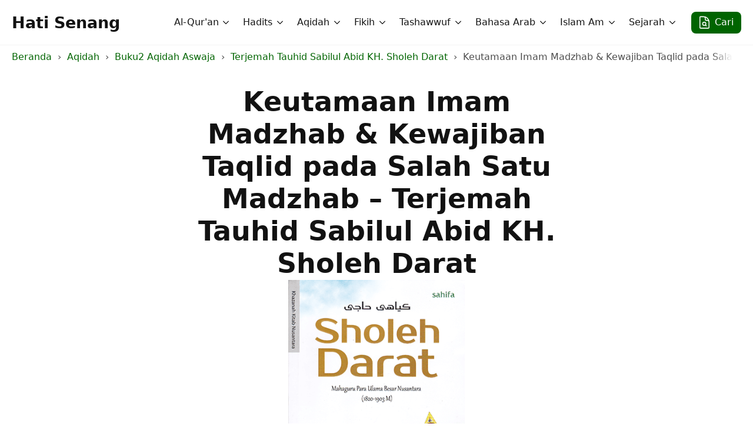

--- FILE ---
content_type: text/html; charset=utf-8
request_url: https://hatisenang.com/keutamaan-imam-madzhab-kewajiban-taqlid-pada-salah-satu-madzhab-terjemah-tauhid-sabilul-abid-kh-sholeh-darat/
body_size: 11371
content:
<!DOCTYPE html>
<html lang="id">
<head>
    <meta charset="UTF-8">
    <meta name="viewport" content="width=device-width, initial-scale=1">
            <link rel="stylesheet" href="/wp-content/plugins/breakdance/plugin/themeless/normalize.min.css">
        <title>Keutamaan Imam Madzhab &amp; Kewajiban Taqlid pada Salah Satu Madzhab - Terjemah Tauhid Sabilul Abid KH. Sholeh Darat - Hati Senang</title>
	<style>img:is([sizes="auto" i], [sizes^="auto," i]) { contain-intrinsic-size: 3000px 1500px }</style>
		    <style>
	    @font-face {
	      font-family: hstrado;
	      src: url(/wp-content/uploads/hs-fonts/hstrado.woff2) format('woff2');
	      font-weight: 400;
	      font-style: normal;
	      font-stretch: normal;
	      unicode-range: U+000D-FEFF;
	      font-display: swap;
	    }
	    .arabic {
	      font-size: 32px;
	      line-height: 42px;
	      font-family: hstrado;
	      font-weight: normal;
	      text-align: right;
	      direction: rtl;
	      unicode-bidi: isolate;
	    }
	    .rwd-table {
	      direction: rtl;
	      width: 100%;
	      display: inline-table;
	    }
	    .easy-footnotes-wrapper {
	    	padding: 0;
	    	list-style-type: none;
	    }
	    .easy-footnote-single {
	    	font-size: 14px;
	    	margin-bottom: 10px;
	    }
		.easy-footnote-to-top {
			display: inline-block;
			margin-left: 10px;
		}
		.easy-footnote-to-top:after {
			content: "\21B5";
			line-height: 1;
			font-size: 16px;
		}
		/* older posts footnotes */
		.footnotes ol {
			padding: 0;
			list-style-position: inside;
		}
		.footnotes .arabic {
			font-size: 23px;
			line-height: 33px;
		}
	    @media (max-width: 768px) {
	      .rwd-table td,
	      .rfw-table td {
	        display: block;
	      }
	    }
	    </style>
    	<meta name="robots" content="max-snippet:-1,max-image-preview:large,max-video-preview:-1">
<link rel="canonical" href="/keutamaan-imam-madzhab-kewajiban-taqlid-pada-salah-satu-madzhab-terjemah-tauhid-sabilul-abid-kh-sholeh-darat/">
<meta name="description" content="Syaikh Ibr&#257;h&#299;m al-Laqq&#257;n&#299; meneruskan pembahasan tentang keutamaan empat Im&#257;m Madzhab. Beliau berkata: &ldquo;Im&#257;m M&#257;lik beserta imam-imam lainnya begitu juga Abul&hellip;">
<meta property="og:type" content="article">
<meta property="og:locale" content="id_ID">
<meta property="og:site_name" content="Hati Senang">
<meta property="og:title" content="Keutamaan Imam Madzhab &amp; Kewajiban Taqlid pada Salah Satu Madzhab - Terjemah Tauhid Sabilul Abid KH. Sholeh Darat - Hati Senang">
<meta property="og:description" content="Syaikh Ibr&#257;h&#299;m al-Laqq&#257;n&#299; meneruskan pembahasan tentang keutamaan empat Im&#257;m Madzhab. Beliau berkata: &ldquo;Im&#257;m M&#257;lik beserta imam-imam lainnya begitu juga Abul-Q&#257;sim adalah para penunjuk umat..">
<meta property="og:url" content="/keutamaan-imam-madzhab-kewajiban-taqlid-pada-salah-satu-madzhab-terjemah-tauhid-sabilul-abid-kh-sholeh-darat/">
<meta property="og:image" content="/wp-content/uploads/2017/11/Terjemah-Tauhid-KH-Sholeh-Darat-Cover.png">
<meta property="og:image:width" content="347">
<meta property="og:image:height" content="500">
<meta property="og:image:alt" content="Terjemah-Tauhid-KH-Sholeh-Darat-Cover">
<meta property="article:published_time" content="2020-03-12">
<meta property="article:modified_time" content="2020-03-11">
<script type="application/ld+json">{
    "@context": "https://schema.org",
    "@graph": [
        {
            "@type": "WebSite",
            "@id": "/#/schema/WebSite",
            "url": "/",
            "name": "Hati Senang",
            "description": "Ilmu Syariat, Thariqat, Haqiqat, dan Ma&#039;rifat",
            "inLanguage": "id",
            "potentialAction": {
                "@type": "SearchAction",
                "target": {
                    "@type": "EntryPoint",
                    "urlTemplate": "/search/{search_term_string}/"
                },
                "query-input": "required name=search_term_string"
            },
            "publisher": {
                "@type": "Organization",
                "@id": "/#/schema/Organization",
                "name": "Hati Senang",
                "url": "/"
            }
        },
        {
            "@type": "WebPage",
            "@id": "/keutamaan-imam-madzhab-kewajiban-taqlid-pada-salah-satu-madzhab-terjemah-tauhid-sabilul-abid-kh-sholeh-darat/",
            "url": "/keutamaan-imam-madzhab-kewajiban-taqlid-pada-salah-satu-madzhab-terjemah-tauhid-sabilul-abid-kh-sholeh-darat/",
            "name": "Keutamaan Imam Madzhab &#038; Kewajiban Taqlid pada Salah Satu Madzhab &#x2d; Terjemah Tauhid Sabilul Abid KH. Sholeh Darat &#x2d; Hati Senang",
            "description": "Syaikh Ibr&#257;h&#299;m al&#x2d;Laqq&#257;n&#299; meneruskan pembahasan tentang keutamaan empat Im&#257;m Madzhab. Beliau berkata: &ldquo;Im&#257;m M&#257;lik beserta imam&#x2d;imam lainnya begitu juga Abul&#8230;",
            "inLanguage": "id",
            "isPartOf": {
                "@id": "/#/schema/WebSite"
            },
            "breadcrumb": {
                "@type": "BreadcrumbList",
                "@id": "/#/schema/BreadcrumbList",
                "itemListElement": [
                    {
                        "@type": "ListItem",
                        "position": 1,
                        "item": "/",
                        "name": "Hati Senang"
                    },
                    {
                        "@type": "ListItem",
                        "position": 2,
                        "item": "/kategori/aqidah/",
                        "name": "Aqidah"
                    },
                    {
                        "@type": "ListItem",
                        "position": 3,
                        "item": "/kategori/aqidah/buku2-aqidah-aswaja/",
                        "name": "Buku2 Aqidah Aswaja"
                    },
                    {
                        "@type": "ListItem",
                        "position": 4,
                        "item": "/kategori/aqidah/buku2-aqidah-aswaja/terjemah-tauhid-sabilul-abid-kh-sholeh-darat/",
                        "name": "Terjemah Tauhid Sabilul Abid KH. Sholeh Darat"
                    },
                    {
                        "@type": "ListItem",
                        "position": 5,
                        "name": "Keutamaan Imam Madzhab &#038; Kewajiban Taqlid pada Salah Satu Madzhab &#x2d; Terjemah Tauhid Sabilul Abid KH. Sholeh Darat"
                    }
                ]
            },
            "potentialAction": {
                "@type": "ReadAction",
                "target": "/keutamaan-imam-madzhab-kewajiban-taqlid-pada-salah-satu-madzhab-terjemah-tauhid-sabilul-abid-kh-sholeh-darat/"
            },
            "datePublished": "2020-03-12",
            "dateModified": "2020-03-11",
            "author": {
                "@type": "Person",
                "@id": "/#/schema/Person/8533a58c47a294847987e0176ea25123",
                "name": "Muslim"
            }
        }
    ]
}</script>
<!-- [HEADER ASSETS] -->


<link rel="stylesheet" href="/wp-content/plugins/breakdance/subplugins/breakdance-elements/dependencies-files/breakdance-posts@1/posts.css?bd_ver=2.3.0">
<link rel="stylesheet" href="/wp-content/plugins/breakdance/subplugins/breakdance-elements/dependencies-files/awesome-menu@1/awesome-menu.css?bd_ver=2.3.0">

<link rel="stylesheet" href="/wp-content/uploads/breakdance/css/post-47468-defaults.css?v=d07e6333376ea37b1e7554cd0598a26e">

<link rel="stylesheet" href="/wp-content/uploads/breakdance/css/post-48020-defaults.css?v=74c07fd890d222750638dba7fdd8b2d0">

<link rel="stylesheet" href="/wp-content/uploads/breakdance/css/post-47374-defaults.css?v=5825678e8f702aad89c76180b06711a0">

<link rel="stylesheet" href="/wp-content/uploads/breakdance/css/post-48040-defaults.css?v=a3083d570fa7c8cdc2f66f446e71f9f5">

<link rel="stylesheet" href="/wp-content/uploads/breakdance/css/post-47410-defaults.css?v=0ca583aff86ed246c1b60f289a26d3f1">

<link rel="stylesheet" href="/wp-content/uploads/breakdance/css/global-settings.css?v=2ce7a5557c5f566162b44ebf8d420a33">

<link rel="stylesheet" href="/wp-content/uploads/breakdance/css/presets.css?v=5f59dc03b64f05ee9e85f9b2eed958b3">

<link rel="stylesheet" href="/wp-content/uploads/breakdance/css/selectors.css?v=09d102fc57972780b656f8f2e8e94685">



<link rel="stylesheet" href="/wp-content/uploads/breakdance/css/post-47468.css?v=5aafa28b1973b6ed6475b795afa36f42">

<link rel="stylesheet" href="/wp-content/uploads/breakdance/css/post-48020.css?v=a8cbd8c81cfd41d2b2b164d402fe9999">

<link rel="stylesheet" href="/wp-content/uploads/breakdance/css/post-47374.css?v=c86107fc5dc41d8c0bf06b4c17a5c100">

<link rel="stylesheet" href="/wp-content/uploads/breakdance/css/post-48040.css?v=a0a37fcb79be70f60c283b4403d1d41d">

<link rel="stylesheet" href="/wp-content/uploads/breakdance/css/post-47410.css?v=f5941e87f2d81bc7e8e5e993730282c4">
<!-- [/EOF HEADER ASSETS] --></head>
<body class="wp-singular post-template-default single single-post postid-31654 single-format-standard wp-theme-breakdance-zero breakdance">
        <header class="bde-header-builder-47374-137 bde-header-builder bde-header-builder--sticky bde-header-builder--sticky-scroll-slide" data-sticky-scroll-hide-after="190" data-sticky-reveal-on-scroll-up="yes">

<div class="bde-header-builder__container"><a class="bde-container-link-47374-139 bde-container-link breakdance-link" href="/" target="_self" data-type="url">
  
  
	



<div class="bde-text-47374-149 bde-text">
Hati Senang
</div>

</a><div class="bde-div-47374-138 bde-div">
  
  
	



<div class="bde-menu-47374-141 bde-menu">


      
        
    <nav class="breakdance-menu breakdance-menu--collapse    ">
    <button class="breakdance-menu-toggle breakdance-menu-toggle--squeeze" type="button" aria-label="Open Menu" aria-expanded="false" aria-controls="menu-141">
                  <span class="breakdance-menu-toggle-icon">
            <span class="breakdance-menu-toggle-lines"></span>
          </span>
            </button>
    
  <ul class="breakdance-menu-list" id="menu-141">
              
  
    <li class="bde-menu-dropdown-47374-150 bde-menu-dropdown breakdance-menu-item">
<div class="breakdance-dropdown ">
    <div class="breakdance-dropdown-toggle">
            
              <button class="breakdance-menu-link" type="button" aria-expanded="false" aria-controls="dropdown-150">
          Al-Qur'an
        </button>
      
      <button class="breakdance-menu-link-arrow" type="button" aria-expanded="false" aria-controls="dropdown-150" aria-label="Al-Qur'an Submenu"></button>
    </div>

    <div class="breakdance-dropdown-floater" aria-hidden="true" id="dropdown-150">
        <div class="breakdance-dropdown-body">
              <div class="breakdance-dropdown-section breakdance-dropdown-section--">
    <div class="breakdance-dropdown-columns">
              <div class="breakdance-dropdown-column ">
          
          <ul class="breakdance-dropdown-links">
                                <li class="breakdance-dropdown-item">
            
            
            

    
    
    
    
    
    <a class="breakdance-link breakdance-dropdown-link" href="/quran/kategori/tafsir/" target="_self" data-type="url">

      
      <span class="breakdance-dropdown-link__label">
                  <span class="breakdance-dropdown-link__text">Tafsir al-Qur'an</span>
        
              </span>
        </a>

  </li>

                                <li class="breakdance-dropdown-item">
            
            
            

    
    
    
    
    
    <a class="breakdance-link breakdance-dropdown-link" href="/quran/kategori/asbab-un-nuzul/" target="_self" data-type="url">

      
      <span class="breakdance-dropdown-link__label">
                  <span class="breakdance-dropdown-link__text">Asbab-un-Nuzul</span>
        
              </span>
        </a>

  </li>

                                <li class="breakdance-dropdown-item">
            
            
            

    
    
    
    
    
    <a class="breakdance-link breakdance-dropdown-link" href="/kategori/kategori-quran/buku-buku-tentang-adab-al-quran/" target="_self" data-type="url">

      
      <span class="breakdance-dropdown-link__label">
                  <span class="breakdance-dropdown-link__text">Adab al-Qur&rsquo;an</span>
        
              </span>
        </a>

  </li>

                                <li class="breakdance-dropdown-item">
            
            
            

    
    
    
    
    
    <a class="breakdance-link breakdance-dropdown-link" href="/kategori/kategori-quran/buku-buku-tentang-tajwid/" target="_self" data-type="url">

      
      <span class="breakdance-dropdown-link__label">
                  <span class="breakdance-dropdown-link__text">Ilmu Tajwid</span>
        
              </span>
        </a>

  </li>

                                <li class="breakdance-dropdown-item">
            
            
            

    
    
    
    
    
    <a class="breakdance-link breakdance-dropdown-link" href="/kategori/kategori-quran/koleksi-ucapan-syair-syair-tentang-al-quran/" target="_self" data-type="url">

      
      <span class="breakdance-dropdown-link__label">
                  <span class="breakdance-dropdown-link__text">Ucapan &amp; Syair Tentang al-Qur'an</span>
        
              </span>
        </a>

  </li>

                      </ul>
        </div>
          </div>
  </div>


                    </div>
    </div>
</div>

</li><li class="bde-menu-dropdown-47374-165 bde-menu-dropdown breakdance-menu-item">
<div class="breakdance-dropdown ">
    <div class="breakdance-dropdown-toggle">
            
              <button class="breakdance-menu-link" type="button" aria-expanded="false" aria-controls="dropdown-165">
          Hadits
        </button>
      
      <button class="breakdance-menu-link-arrow" type="button" aria-expanded="false" aria-controls="dropdown-165" aria-label="Hadits Submenu"></button>
    </div>

    <div class="breakdance-dropdown-floater" aria-hidden="true" id="dropdown-165">
        <div class="breakdance-dropdown-body">
              <div class="breakdance-dropdown-section breakdance-dropdown-section--">
    <div class="breakdance-dropdown-columns">
              <div class="breakdance-dropdown-column ">
          
          <ul class="breakdance-dropdown-links">
                                <li class="breakdance-dropdown-item">
            
            
            

    
    
    
    
    
    <a class="breakdance-link breakdance-dropdown-link" href="/hadits/kitab/buku-buku-tentang-ilmu-ilmu-hadits/" target="_self" data-type="url">

      
      <span class="breakdance-dropdown-link__label">
                  <span class="breakdance-dropdown-link__text">Buku-buku Tentang Ilmu-ilmu Hadits</span>
        
              </span>
        </a>

  </li>

                                <li class="breakdance-dropdown-item">
            
            
            

    
    
    
    
    
    <a class="breakdance-link breakdance-dropdown-link" href="/hadits/kitab/kumpulan-kitab-hadits/" target="_self" data-type="url">

      
      <span class="breakdance-dropdown-link__label">
                  <span class="breakdance-dropdown-link__text">Kumpulan Kitab Hadits</span>
        
              </span>
        </a>

  </li>

                                <li class="breakdance-dropdown-item">
            
            
            

    
    
    
    
    
    <a class="breakdance-link breakdance-dropdown-link" href="/hadits/kitab/kumpulan-kitab-tentang-hadits-qudsi/" target="_self" data-type="url">

      
      <span class="breakdance-dropdown-link__label">
                  <span class="breakdance-dropdown-link__text">Kumpulan Kitab Hadits Qudsi</span>
        
              </span>
        </a>

  </li>

                                <li class="breakdance-dropdown-item">
            
            
            

    
    
    
    
    
    <a class="breakdance-link breakdance-dropdown-link" href="/hadits/kitab/kumpulan-kitab-40-hadits/" target="_self" data-type="url">

      
      <span class="breakdance-dropdown-link__label">
                  <span class="breakdance-dropdown-link__text">Kumpulan Kitab 40 Hadits</span>
        
              </span>
        </a>

  </li>

                                <li class="breakdance-dropdown-item">
            
            
            

    
    
    
    
    
    <a class="breakdance-link breakdance-dropdown-link" href="/hadits/kitab/kumpulan-kitab-40-hadits-sufistik/" target="_self" data-type="url">

      
      <span class="breakdance-dropdown-link__label">
                  <span class="breakdance-dropdown-link__text">Kumpulan Kitab 40 Hadits Sufistik</span>
        
              </span>
        </a>

  </li>

                                <li class="breakdance-dropdown-item">
            
            
            

    
    
    
    
    
    <a class="breakdance-link breakdance-dropdown-link" href="/hadits/kitab/kumpulan-hadits-ahlulbait/" target="_self" data-type="url">

      
      <span class="breakdance-dropdown-link__label">
                  <span class="breakdance-dropdown-link__text">Kumpulan Hadits Ahlulbait</span>
        
              </span>
        </a>

  </li>

                      </ul>
        </div>
          </div>
  </div>


                    </div>
    </div>
</div>

</li><li class="bde-menu-dropdown-47374-166 bde-menu-dropdown breakdance-menu-item">
<div class="breakdance-dropdown ">
    <div class="breakdance-dropdown-toggle">
            
              <button class="breakdance-menu-link" type="button" aria-expanded="false" aria-controls="dropdown-166">
          Aqidah
        </button>
      
      <button class="breakdance-menu-link-arrow" type="button" aria-expanded="false" aria-controls="dropdown-166" aria-label="Aqidah Submenu"></button>
    </div>

    <div class="breakdance-dropdown-floater" aria-hidden="true" id="dropdown-166">
        <div class="breakdance-dropdown-body">
              <div class="breakdance-dropdown-section breakdance-dropdown-section--">
    <div class="breakdance-dropdown-columns">
              <div class="breakdance-dropdown-column ">
          
          <ul class="breakdance-dropdown-links">
                                <li class="breakdance-dropdown-item">
            
            
            

    
    
    
    
    
    <a class="breakdance-link breakdance-dropdown-link" href="/kategori/aqidah/buku2-aqidah-aswaja/" target="_self" data-type="url">

      
      <span class="breakdance-dropdown-link__label">
                  <span class="breakdance-dropdown-link__text">Buku-buku Aqidah ASWAJA</span>
        
              </span>
        </a>

  </li>

                                <li class="breakdance-dropdown-item">
            
            
            

    
    
    
    
    
    <a class="breakdance-link breakdance-dropdown-link" href="/kategori/aqidah/buku2-aqidah-aswaja/kitab-kitab-ushuluddin/" target="_self" data-type="url">

      
      <span class="breakdance-dropdown-link__label">
                  <span class="breakdance-dropdown-link__text">Buku-buku Ushuluddin</span>
        
              </span>
        </a>

  </li>

                                <li class="breakdance-dropdown-item">
            
            
            

    
    
    
    
    
    <a class="breakdance-link breakdance-dropdown-link" href="/kategori/aqidah/buku2-aqidah-syiah/" target="_self" data-type="url">

      
      <span class="breakdance-dropdown-link__label">
                  <span class="breakdance-dropdown-link__text">Buku-buku Aqidah Syi&rsquo;ah</span>
        
              </span>
        </a>

  </li>

                                <li class="breakdance-dropdown-item">
            
            
            

    
    
    
    
    
    <a class="breakdance-link breakdance-dropdown-link" href="/kategori/aqidah/aqidah-wahhabi/" target="_self" data-type="url">

      
      <span class="breakdance-dropdown-link__label">
                  <span class="breakdance-dropdown-link__text">Buku-buku Aqidah Wahhabi</span>
        
              </span>
        </a>

  </li>

                      </ul>
        </div>
          </div>
  </div>


                    </div>
    </div>
</div>

</li><li class="bde-menu-dropdown-47374-153 bde-menu-dropdown breakdance-menu-item">
<div class="breakdance-dropdown ">
    <div class="breakdance-dropdown-toggle">
            
              <button class="breakdance-menu-link" type="button" aria-expanded="false" aria-controls="dropdown-153">
          Fikih
        </button>
      
      <button class="breakdance-menu-link-arrow" type="button" aria-expanded="false" aria-controls="dropdown-153" aria-label="Fikih Submenu"></button>
    </div>

    <div class="breakdance-dropdown-floater" aria-hidden="true" id="dropdown-153">
        <div class="breakdance-dropdown-body">
              <div class="breakdance-dropdown-section breakdance-dropdown-section--">
    <div class="breakdance-dropdown-columns">
              <div class="breakdance-dropdown-column ">
          
          <ul class="breakdance-dropdown-links">
                                <li class="breakdance-dropdown-item">
            
            
            

    
    
    
    
    
    <a class="breakdance-link breakdance-dropdown-link" href="/kategori/fikih/kitab-kitab-fikih/" target="_self" data-type="url">

      
      <span class="breakdance-dropdown-link__label">
                  <span class="breakdance-dropdown-link__text">Kitab-kitab Fikih</span>
        
              </span>
        </a>

  </li>

                                <li class="breakdance-dropdown-item">
            
            
            

    
    
    
    
    
    <a class="breakdance-link breakdance-dropdown-link" href="/kategori/fikih/kitab-kitab-ushul-fikih/" target="_self" data-type="url">

      
      <span class="breakdance-dropdown-link__label">
                  <span class="breakdance-dropdown-link__text">Kitab-kitab Ushul Fikih</span>
        
              </span>
        </a>

  </li>

                                <li class="breakdance-dropdown-item">
            
            
            

    
    
    
    
    
    <a class="breakdance-link breakdance-dropdown-link" href="/kategori/fikih/kitab-kitab-fikih/tentang-shalat/" target="_self" data-type="url">

      
      <span class="breakdance-dropdown-link__label">
                  <span class="breakdance-dropdown-link__text">Tentang Shalat</span>
        
              </span>
        </a>

  </li>

                                <li class="breakdance-dropdown-item">
            
            
            

    
    
    
    
    
    <a class="breakdance-link breakdance-dropdown-link" href="/kategori/fikih/kitab-kitab-fikih/tentang-puasa/" target="_self" data-type="url">

      
      <span class="breakdance-dropdown-link__label">
                  <span class="breakdance-dropdown-link__text">Tentang Puasa</span>
        
              </span>
        </a>

  </li>

                      </ul>
        </div>
          </div>
  </div>


                    </div>
    </div>
</div>

</li><li class="bde-menu-custom-dropdown-47374-167 bde-menu-custom-dropdown breakdance-menu-item">
<div class="breakdance-dropdown breakdance-dropdown--custom">
    <div class="breakdance-dropdown-toggle">
            
              <button class="breakdance-menu-link" type="button" aria-expanded="false" aria-controls="dropdown-167">
          Tashawwuf
        </button>
      
      <button class="breakdance-menu-link-arrow" type="button" aria-expanded="false" aria-controls="dropdown-167" aria-label="Tashawwuf Submenu"></button>
    </div>

    <div class="breakdance-dropdown-floater" aria-hidden="true" id="dropdown-167">
        <div class="breakdance-dropdown-body">
            <div class="breakdance-dropdown-custom-content">
                <div class="bde-columns-47374-311 bde-columns"><div class="bde-column-47374-312 bde-column">
  
  
	



<div class="bde-text-47374-246 bde-text bde-preset-7a899613-54f0-4c75-bc2c-ae6faae2e0ae">
Tashawwuf
</div><div class="bde-div-47374-204 bde-div">
  
  
	



<a class="bde-container-link-47374-205 bde-container-link breakdance-link" href="/kategori/tasawwuf/bab-bab-dari-buku-buku-tentang-tasawwuf/" target="_self" data-type="url">
  
  
	



<div class="bde-text-47374-206 bde-text">
Tentang Tashawwuf
</div>

</a><a class="bde-container-link-47374-223 bde-container-link breakdance-link" href="/kategori/tasawwuf/tentang-thariqah/" target="_self" data-type="url">
  
  
	



<div class="bde-text-47374-224 bde-text">
Tentang Thariqah
</div>

</a><a class="bde-container-link-47374-217 bde-container-link breakdance-link" href="/kategori/tasawwuf/tentang-asma-ul-husna/" target="_self" data-type="url">
  
  
	



<div class="bde-text-47374-218 bde-text">
Tentang Asma'-ul-Husna
</div>

</a><a class="bde-container-link-47374-211 bde-container-link breakdance-link" href="/kategori/tasawwuf/tentang-amal/" target="_self" data-type="url">
  
  
	



<div class="bde-text-47374-212 bde-text">
Tentang Amal
</div>

</a><a class="bde-container-link-47374-221 bde-container-link breakdance-link" href="/kategori/tasawwuf/tentang-ikhlash/" target="_self" data-type="url">
  
  
	



<div class="bde-text-47374-222 bde-text">
Tentang Ikhlash
</div>

</a><a class="bde-container-link-47374-215 bde-container-link breakdance-link" href="/kategori/tasawwuf/tentang-hati-tasawwuf/" target="_self" data-type="url">
  
  
	



<div class="bde-text-47374-216 bde-text">
Tentang Hati
</div>

</a><a class="bde-container-link-47374-225 bde-container-link breakdance-link" href="/kategori/tasawwuf/tentang-mimpi/" target="_self" data-type="url">
  
  
	



<div class="bde-text-47374-226 bde-text">
Tentang Mimpi
</div>

</a><a class="bde-container-link-47374-219 bde-container-link breakdance-link" href="/kategori/tasawwuf/tentang-ash-shidq-kejujuran/" target="_self" data-type="url">
  
  
	



<div class="bde-text-47374-220 bde-text">
Tentang ash-Shidq (Kejujuran)
</div>

</a><a class="bde-container-link-47374-213 bde-container-link breakdance-link" href="/kategori/tasawwuf/tentang-al-hilm/" target="_self" data-type="url">
  
  
	



<div class="bde-text-47374-214 bde-text">
Tentang al-Hilm
</div>

</a>
</div>
</div><div class="bde-column-47374-313 bde-column">
  
  
	



<div class="bde-div-47374-247 bde-div">
  
  
	



<div class="bde-text-47374-172 bde-text bde-preset-7a899613-54f0-4c75-bc2c-ae6faae2e0ae">
Al-Hikam
</div><div class="bde-div-47374-227 bde-div">
  
  
	



<a class="bde-container-link-47374-240 bde-container-link breakdance-link" href="/kategori/tasawwuf/al-hikam/kumpulan-syarah-al-hikam-athaiyyah/" target="_self" data-type="url">
  
  
	



<div class="bde-text-47374-241 bde-text">
Kumpulan Syarah al-Hikam &lsquo;Atha&rsquo;iyyah
</div>

</a>
</div>
</div><div class="bde-div-47374-306 bde-div">
  
  
	



<div class="bde-text-47374-307 bde-text bde-preset-7a899613-54f0-4c75-bc2c-ae6faae2e0ae">
Dzikir
</div><a class="bde-container-link-47374-309 bde-container-link breakdance-link" href="/kategori/dzikir/bab-bab-dari-buku-buku-tentang-dzikir/" target="_self" data-type="url">
  
  
	



<div class="bde-text-47374-310 bde-text">
Bab-bab Dari Buku-buku Tentang Dzikir
</div>

</a><a class="bde-container-link-47374-314 bde-container-link breakdance-link" href="/kategori/dzikir/koleksi-ucapan-dan-syair-tentang-dzikir/" target="_self" data-type="url">
  
  
	



<div class="bde-text-47374-315 bde-text">
Ucapan &amp; Syair-syair Tentang Dzikir
</div>

</a>
</div><div class="bde-div-47374-301 bde-div">
  
  
	



<div class="bde-text-47374-302 bde-text bde-preset-7a899613-54f0-4c75-bc2c-ae6faae2e0ae">
Ilmu
</div><a class="bde-container-link-47374-304 bde-container-link breakdance-link" href="/kategori/ilmu/bab-bab-dari-buku-buku-tentang-ilmu/" target="_self" data-type="url">
  
  
	



<div class="bde-text-47374-305 bde-text">
Bab2 Dari Buku2 Tentang Ilmu
</div>

</a><a class="bde-container-link-47374-316 bde-container-link breakdance-link" href="/kategori/ilmu/koleksi-ucapan-dan-syair-tentang-ilmu/" target="_self" data-type="url">
  
  
	



<div class="bde-text-47374-317 bde-text">
Ucapan &amp; Syair-syair Tentang Ilmu
</div>

</a>
</div>
</div></div>
            </div>
        </div>
    </div>
</div>

</li><li class="bde-menu-dropdown-47374-318 bde-menu-dropdown breakdance-menu-item">
<div class="breakdance-dropdown ">
    <div class="breakdance-dropdown-toggle">
            
              <button class="breakdance-menu-link" type="button" aria-expanded="false" aria-controls="dropdown-318">
          Bahasa Arab
        </button>
      
      <button class="breakdance-menu-link-arrow" type="button" aria-expanded="false" aria-controls="dropdown-318" aria-label="Bahasa Arab Submenu"></button>
    </div>

    <div class="breakdance-dropdown-floater" aria-hidden="true" id="dropdown-318">
        <div class="breakdance-dropdown-body">
              <div class="breakdance-dropdown-section breakdance-dropdown-section--">
    <div class="breakdance-dropdown-columns">
              <div class="breakdance-dropdown-column ">
          
          <ul class="breakdance-dropdown-links">
                                <li class="breakdance-dropdown-item">
            
            
            

    
    
    
    
    
    <a class="breakdance-link breakdance-dropdown-link" href="/tata-bahasa-arab/kategori/ilmu-nahwu/" target="_self" data-type="url">

      
      <span class="breakdance-dropdown-link__label">
                  <span class="breakdance-dropdown-link__text">Kumpulan Buku-buku Ilmu Nahwu</span>
        
              </span>
        </a>

  </li>

                                <li class="breakdance-dropdown-item">
            
            
            

    
    
    
    
    
    <a class="breakdance-link breakdance-dropdown-link" href="/tata-bahasa-arab/kategori/ilmu-nahwu/nahwu-sufi/" target="_self" data-type="url">

      
      <span class="breakdance-dropdown-link__label">
                  <span class="breakdance-dropdown-link__text">Kumpulan Buku-buku Nahwu Sufi</span>
        
              </span>
        </a>

  </li>

                                <li class="breakdance-dropdown-item">
            
            
            

    
    
    
    
    
    <a class="breakdance-link breakdance-dropdown-link" href="/tata-bahasa-arab/kategori/kumpulan-buku2-ilmu-sharaf/" target="_self" data-type="url">

      
      <span class="breakdance-dropdown-link__label">
                  <span class="breakdance-dropdown-link__text">Kumpulan Buku-buku Ilmu Sharaf</span>
        
              </span>
        </a>

  </li>

                                <li class="breakdance-dropdown-item">
            
            
            

    
    
    
    
    
    <a class="breakdance-link breakdance-dropdown-link" href="/tata-bahasa-arab/kategori/kumpulan-buku2-ilmu-balaghah/" target="_self" data-type="url">

      
      <span class="breakdance-dropdown-link__label">
                  <span class="breakdance-dropdown-link__text">Kumpulan Buku-buku Ilmu Balaghah</span>
        
              </span>
        </a>

  </li>

                      </ul>
        </div>
          </div>
  </div>


                    </div>
    </div>
</div>

</li><li class="bde-menu-dropdown-47374-319 bde-menu-dropdown breakdance-menu-item">
<div class="breakdance-dropdown ">
    <div class="breakdance-dropdown-toggle">
            
              <button class="breakdance-menu-link" type="button" aria-expanded="false" aria-controls="dropdown-319">
          Islam Am
        </button>
      
      <button class="breakdance-menu-link-arrow" type="button" aria-expanded="false" aria-controls="dropdown-319" aria-label="Islam Am Submenu"></button>
    </div>

    <div class="breakdance-dropdown-floater" aria-hidden="true" id="dropdown-319">
        <div class="breakdance-dropdown-body">
              <div class="breakdance-dropdown-section breakdance-dropdown-section--">
    <div class="breakdance-dropdown-columns">
              <div class="breakdance-dropdown-column ">
          
          <ul class="breakdance-dropdown-links">
                                <li class="breakdance-dropdown-item">
            
            
            

    
    
    
    
    
    <a class="breakdance-link breakdance-dropdown-link" href="/kategori/kumpulan-buku2-ttg-islam-am/tentang-birr-ul-walidain-bakti-kepada-kedua-orang-tua/" target="_self" data-type="url">

      
      <span class="breakdance-dropdown-link__label">
                  <span class="breakdance-dropdown-link__text">Tentang Birr-ul-Walidain</span>
        
              </span>
        </a>

  </li>

                                <li class="breakdance-dropdown-item">
            
            
            

    
    
    
    
    
    <a class="breakdance-link breakdance-dropdown-link" href="/kategori/kumpulan-buku2-ttg-islam-am/tentang-maulid/" target="_self" data-type="url">

      
      <span class="breakdance-dropdown-link__label">
                  <span class="breakdance-dropdown-link__text">Tentang Maulid</span>
        
              </span>
        </a>

  </li>

                                <li class="breakdance-dropdown-item">
            
            
            

    
    
    
    
    
    <a class="breakdance-link breakdance-dropdown-link" href="/kategori/kumpulan-buku2-ttg-islam-am/tentang-maulid/tentang-shalawat/" target="_self" data-type="url">

      
      <span class="breakdance-dropdown-link__label">
                  <span class="breakdance-dropdown-link__text">Tentang Shalawat</span>
        
              </span>
        </a>

  </li>

                                <li class="breakdance-dropdown-item">
            
            
            

    
    
    
    
    
    <a class="breakdance-link breakdance-dropdown-link" href="/kategori/kumpulan-buku2-ttg-islam-am/tentang-isra-miraj/" target="_self" data-type="url">

      
      <span class="breakdance-dropdown-link__label">
                  <span class="breakdance-dropdown-link__text">Tentang Isra' Mi'raj</span>
        
              </span>
        </a>

  </li>

                                <li class="breakdance-dropdown-item">
            
            
            

    
    
    
    
    
    <a class="breakdance-link breakdance-dropdown-link" href="/kategori/kumpulan-buku2-ttg-islam-am/tentang-jinn-iblis-syaithan/" target="_self" data-type="url">

      
      <span class="breakdance-dropdown-link__label">
                  <span class="breakdance-dropdown-link__text">Tentang Jinn, Iblis &amp; Syaithan</span>
        
              </span>
        </a>

  </li>

                                <li class="breakdance-dropdown-item">
            
            
            

    
    
    
    
    
    <a class="breakdance-link breakdance-dropdown-link" href="/kategori/kumpulan-buku2-ttg-islam-am/tentang-rezeki/" target="_self" data-type="url">

      
      <span class="breakdance-dropdown-link__label">
                  <span class="breakdance-dropdown-link__text">Tentang Rezeki</span>
        
              </span>
        </a>

  </li>

                                <li class="breakdance-dropdown-item">
            
            
            

    
    
    
    
    
    <a class="breakdance-link breakdance-dropdown-link" href="/kategori/kumpulan-buku2-ttg-islam-am/tentang-doa/" target="_self" data-type="url">

      
      <span class="breakdance-dropdown-link__label">
                  <span class="breakdance-dropdown-link__text">Tentang Doa</span>
        
              </span>
        </a>

  </li>

                                <li class="breakdance-dropdown-item">
            
            
            

    
    
    
    
    
    <a class="breakdance-link breakdance-dropdown-link" href="/kategori/kumpulan-buku2-ttg-islam-am/tentang-syafaat/" target="_self" data-type="url">

      
      <span class="breakdance-dropdown-link__label">
                  <span class="breakdance-dropdown-link__text">Tentang Syafa'at</span>
        
              </span>
        </a>

  </li>

                      </ul>
        </div>
          </div>
  </div>


                    </div>
    </div>
</div>

</li><li class="bde-menu-dropdown-47374-320 bde-menu-dropdown breakdance-menu-item">
<div class="breakdance-dropdown ">
    <div class="breakdance-dropdown-toggle">
            
              <button class="breakdance-menu-link" type="button" aria-expanded="false" aria-controls="dropdown-320">
          Sejarah
        </button>
      
      <button class="breakdance-menu-link-arrow" type="button" aria-expanded="false" aria-controls="dropdown-320" aria-label="Sejarah Submenu"></button>
    </div>

    <div class="breakdance-dropdown-floater" aria-hidden="true" id="dropdown-320">
        <div class="breakdance-dropdown-body">
              <div class="breakdance-dropdown-section breakdance-dropdown-section--">
    <div class="breakdance-dropdown-columns">
              <div class="breakdance-dropdown-column ">
          
          <ul class="breakdance-dropdown-links">
                                <li class="breakdance-dropdown-item">
            
            
            

    
    
    
    
    
    <a class="breakdance-link breakdance-dropdown-link" href="/kategori/sejarah/sejarah-para-nabi/" target="_self" data-type="url">

      
      <span class="breakdance-dropdown-link__label">
                  <span class="breakdance-dropdown-link__text">Sejarah Para Nabi</span>
        
              </span>
        </a>

  </li>

                                <li class="breakdance-dropdown-item">
            
            
            

    
    
    
    
    
    <a class="breakdance-link breakdance-dropdown-link" href="/kategori/sejarah/sejarah-nabi/" target="_self" data-type="url">

      
      <span class="breakdance-dropdown-link__label">
                  <span class="breakdance-dropdown-link__text">Sejarah Nabi</span>
        
              </span>
        </a>

  </li>

                                <li class="breakdance-dropdown-item">
            
            
            

    
    
    
    
    
    <a class="breakdance-link breakdance-dropdown-link" href="/kategori/sejarah/sejarah-keluarga-nabi/" target="_self" data-type="url">

      
      <span class="breakdance-dropdown-link__label">
                  <span class="breakdance-dropdown-link__text">Sejarah Keluarga Nabi</span>
        
              </span>
        </a>

  </li>

                                <li class="breakdance-dropdown-item">
            
            
            

    
    
    
    
    
    <a class="breakdance-link breakdance-dropdown-link" href="/kategori/sejarah/sejarah-para-sahabat/" target="_self" data-type="url">

      
      <span class="breakdance-dropdown-link__label">
                  <span class="breakdance-dropdown-link__text">Sejarah Para Sahabat</span>
        
              </span>
        </a>

  </li>

                                <li class="breakdance-dropdown-item">
            
            
            

    
    
    
    
    
    <a class="breakdance-link breakdance-dropdown-link" href="/kategori/sejarah/sejarah-para-sahabiyyah/" target="_self" data-type="url">

      
      <span class="breakdance-dropdown-link__label">
                  <span class="breakdance-dropdown-link__text">Sejarah Para Sahabiyyah</span>
        
              </span>
        </a>

  </li>

                                <li class="breakdance-dropdown-item">
            
            
            

    
    
    
    
    
    <a class="breakdance-link breakdance-dropdown-link" href="/kategori/sejarah/sejarah-para-tabiin/" target="_self" data-type="url">

      
      <span class="breakdance-dropdown-link__label">
                  <span class="breakdance-dropdown-link__text">Sejarah Para Tabi'in</span>
        
              </span>
        </a>

  </li>

                                <li class="breakdance-dropdown-item">
            
            
            

    
    
    
    
    
    <a class="breakdance-link breakdance-dropdown-link" href="/kategori/sejarah/sejarah-para-syaikh-sufi/" target="_self" data-type="url">

      
      <span class="breakdance-dropdown-link__label">
                  <span class="breakdance-dropdown-link__text">Sejarah Para Syaikh Sufi</span>
        
              </span>
        </a>

  </li>

                                <li class="breakdance-dropdown-item">
            
            
            

    
    
    
    
    
    <a class="breakdance-link breakdance-dropdown-link" href="/kategori/sejarah/sejarah-para-imam-aswaja/" target="_self" data-type="url">

      
      <span class="breakdance-dropdown-link__label">
                  <span class="breakdance-dropdown-link__text">Sejarah Para Imam ASWAJA</span>
        
              </span>
        </a>

  </li>

                                <li class="breakdance-dropdown-item">
            
            
            

    
    
    
    
    
    <a class="breakdance-link breakdance-dropdown-link" href="/kategori/sejarah/sejarah-ulama-indonesia/" target="_self" data-type="url">

      
      <span class="breakdance-dropdown-link__label">
                  <span class="breakdance-dropdown-link__text">Sejarah Ulama Indonesia</span>
        
              </span>
        </a>

  </li>

                      </ul>
        </div>
          </div>
  </div>


                    </div>
    </div>
</div>

</li><li class="bde-button-47374-164 bde-button breakdance-menu-item">
    
                                    
    
    
    
    
            
                    
            
            

    
    
    
    
    
    <a class="breakdance-link button-atom button-atom--custom bde-button__button" href="/search/" target="_self" data-type="url">

    
        <span class="button-atom__text">Cari</span>

                            
        
                </a>

    


</li>
  </ul>
  </nav>


</div>
</div></div>


</header><section class="bde-section-47374-322 bde-section bde-preset-5c6b55aa-d523-480f-ab2d-7654e711929f">
  
  
	



<div class="section-container"><div class="bde-globalblock-47374-323 bde-globalblock">
<div class="bde-shortcode-48040-100-48040-1 bde-shortcode bde-shortcode-48040-100">
<nav aria-label="Breadcrumb" class="tsf-breadcrumb"><ol><li class="breadcrumb-item"><a href="/">Beranda</a></li><li class="breadcrumb-item"><a href="/kategori/aqidah/">Aqidah</a></li><li class="breadcrumb-item"><a href="/kategori/aqidah/buku2-aqidah-aswaja/">Buku2 Aqidah Aswaja</a></li><li class="breadcrumb-item"><a href="/kategori/aqidah/buku2-aqidah-aswaja/terjemah-tauhid-sabilul-abid-kh-sholeh-darat/">Terjemah Tauhid Sabilul Abid KH. Sholeh Darat</a></li><li class="breadcrumb-item"><span aria-current="page">Keutamaan Imam Madzhab &amp; Kewajiban Taqlid pada Salah Satu Madzhab - Terjemah Tauhid Sabilul Abid KH. Sholeh Darat</span></li></ol></nav><style>nav.tsf-breadcrumb ol{display:inline;list-style:none;margin-inline-start:0}nav.tsf-breadcrumb ol li{display:inline}nav.tsf-breadcrumb ol li:not(:last-child)::after{content:'\203A';margin-inline-end:1ch;margin-inline-start:1ch}</style>
</div>
</div></div>
</section><section class="bde-section-47468-106 bde-section bde-preset-bd6587fc-2e08-418b-9f5d-afc32fb535f8">
  
  
	



<div class="section-container"><h1 class="bde-heading-47468-108 bde-heading">
Keutamaan Imam Madzhab &amp; Kewajiban Taqlid pada Salah Satu Madzhab &ndash; Terjemah Tauhid Sabilul Abid KH. Sholeh Darat
</h1><div class="bde-image-47468-110 bde-image">

<figure class="breakdance-image breakdance-image--5993 breakdance-image--caption-below">
	<div class="breakdance-image-container">
		<div class="breakdance-image-clip"><img class="breakdance-image-object" src="/wp-content/uploads/2017/11/Terjemah-Tauhid-KH-Sholeh-Darat-Cover.png" width="347" height="500" sizes="(max-width: 347px) 100vw, 347px" alt="Terjemah-Tauhid-KH-Sholeh-Darat-Cover"></div>
	</div><figcaption class="breakdance-image__caption"><p style="text-align:center">TERJEMAH TAUHID<br><br><span class="arabic">&#1587;&#1614;&#1576;&#1616;&#1610;&#1618;&#1604;&#1615; &#1575;&#1604;&#1618;&#1593;&#1614;&#1576;&#1616;&#1610;&#1618;&#1583;&#1616; &#1593;&#1614;&#1604;&#1614;&#1609; &#1580;&#1614;&#1608;&#1618;&#1607;&#1614;&#1585;&#1614;&#1577;&#1616; &#1575;&#1604;&#1578;&#1617;&#1614;&#1608;&#1618;&#1581;&#1616;&#1610;&#1618;&#1583;&#1616;</span><br>Oleh: Kiyai Haji Sholeh Darat<br>Mahaguru Para Ulama Besar Nusantara<br>(1820-1903 M.)<br><br>Penerjemah: Miftahul Ulum, Agustin Mufrohah<br>Penerbit: <a href="https://sahifa.id/">Sahifa Publishing</a></p></figcaption></figure>


</div></div>
</section><section class="bde-section-47468-117 bde-section">
  
  
	



<div class="section-container"><div class="bde-rich-text-47468-118 bde-rich-text breakdance-rich-text-styles">
<h3><strong>Keutamaan Im&#257;m Madzhab</strong></h3>
<p>Syaikh Ibr&#257;h&#299;m al-Laqq&#257;n&#299; meneruskan pembahasan tentang keutamaan empat Im&#257;m Madzhab. Beliau berkata:</p>
<table class="rwd-table">
<tbody>
<tr>
<td style="text-align: right;"><span class="arabic">&#1608;&#1614; &#1605;&#1614;&#1575;&#1604;&#1616;&#1603;&#1612; &#1608;&#1614; &#1587;&#1614;&#1575;&#1574;&#1616;&#1585;&#1615; &#1575;&#1604;&#1618;&#1571;&#1614;&#1574;&#1616;&#1605;&#1617;&#1614;&#1607;&#1618;</span></td>
<td style="text-align: right;"><span class="arabic">&#1603;&#1614;&#1584;&#1614;&#1575; &#1571;&#1614;&#1576;&#1615;&#1608; &#1575;&#1604;&#1618;&#1602;&#1614;&#1575;&#1587;&#1616;&#1605;&#1618; &#1607;&#1615;&#1583;&#1614;&#1575;&#1577;&#1615; &#1575;&#1604;&#1618;&#1571;&#1615;&#1605;&#1617;&#1614;&#1607;&#1618;.</span></td>
</tr>
</tbody>
</table>
<p>&ldquo;<strong><em>Im&#257;m M&#257;lik beserta imam-imam lainnya begitu juga Abul-Q&#257;sim adalah para penunjuk umat.</em></strong>.&rdquo;</p>
<p>Adapun Im&#257;m M&#257;lik, Im&#257;m Ab&#363; &#7716;an&#299;fah, Im&#257;m A&#7717;mad bin &#7716;anbal, Im&#257;m Mu&#7717;ammad bin Idr&#299;s asy-Sy&#257;fi&lsquo;&#299;, Im&#257;m al-Laits&#299; bin Sa&lsquo;ad, Im&#257;m D&#257;w&#363;d azh-Zh&#257;hir&#299; dan lainnya adalah petunjuk bagi semua umat Mu&#7717;ammad.</p>
<p>Begitu pula Im&#257;m para &lsquo;ulam&#257;&rsquo; Sh&#363;f&#299;, seperti Im&#257;m Ab&#363; Q&#257;sim Mu&#7717;ammad al-Junaid al-Baghd&#257;d&#299;, pemimpin madzhab di kalangan sh&#363;f&#299;, beliau juga menjadi petunjuk umat manusia.</p>
<h3><strong>Penjelasan.</strong></h3>
<p>Semua orang mu&rsquo;min wajib meyakini bahwa semua &lsquo;ulam&#257;&rsquo; madzhab selalu bertindak sesuai hid&#257;yah atau petunjuk dari Allah s.w.t. Tidak boleh berprasangka dan mengatakan bahwa &lsquo;ulam&#257;&rsquo; madzhab salah dalam perbuatan dan pemikirannya. Mereka adalah orang-orang yang menjadi petunjuk bagi umat Nabi Mu&#7717;ammad, sebagaimana madzhab Ab&#363; &#7716;an&#299;fah Nu&lsquo;m&#257;n bin Ts&#257;bit, madzhab Im&#257;m Mu&#7717;ammad bin Idr&#299;s asy-Sy&#257;fi&lsquo;&#299;, Im&#257;m M&#257;lik, Im&#257;m A&#7717;mad bin &#7716;anbal dan lainnya. Akan tetapi, yang boleh diikuti hanyalah empat imam madzhab yang sudah termasyhur ini, tidak boleh mengikuti madzhab lainnya. Sebab, selain keempat madzhab ini kitabnya tidak <em>mudawwan</em>, yaitu kitab-kitabnya tidak ada yang dibatasi dengan dalil-dalil seperti kitab-kitab karangan Im&#257;m Madzhab empat. Adapun mengenai kepribadian diri imam, bisa dipastikan kebenarannya, karena mereka memahami al-Qur&rsquo;&#257;n dan Hadits secara mendalam. Hal ini in sy&#257;&rsquo; All&#257;h akan dibahas tersendiri.</p>
<h3><strong>Kewajiban Taqlid pada Salah Satu Madzhab</strong></h3>
<p>Syaikh Ibr&#257;h&#299;m al-Laqq&#257;n&#299; berkata:</p>
<table class="rwd-table">
<tbody>
<tr>
<td style="text-align: right;"><span class="arabic">&#1601;&#1614;&#1608;&#1614;&#1575;&#1580;&#1616;&#1576;&#1615; &#1578;&#1614;&#1602;&#1618;&#1604;&#1616;&#1610;&#1618;&#1583;&#1615; &#1581;&#1614;&#1576;&#1618;&#1585;&#1613; &#1605;&#1616;&#1606;&#1618;&#1607;&#1615;&#1605;&#1615;</span></td>
<td style="text-align: right;"><span class="arabic">&#1603;&#1614;&#1584;&#1614;&#1575; &#1581;&#1614;&#1603;&#1614;&#1575; &#1575;&#1604;&#1618;&#1602;&#1614;&#1608;&#1618;&#1605;&#1615; &#1576;&#1616;&#1604;&#1614;&#1601;&#1618;&#1592;&#1613; &#1610;&#1615;&#1601;&#1618;&#1607;&#1614;&#1605;&#1615;.</span></td>
</tr>
</tbody>
</table>
<p>&ldquo;<strong><em>Maka wajiblah taqlid kepada salah seorang di antara mereka yang &lsquo;&#257;lim serta cerdas. Seperti inilah dihikayatkan oleh sekelompok &lsquo;ulam&#257;&rsquo; dengan kata yang dapat dipahami</em></strong>.&rdquo;</p>
<p>Ketika seseorang tidak sanggup berijtihad secara mutlak, ia wajib taqlid kepada salah satu dari empat im&#257;m madzhab yang sudah disebutkan. Tidak boleh bertaqlid kepada selain empat madzhab tadi, walaupun kepada sahabat yang paling mulia ataupun sahabat yang paling &lsquo;&#257;lim, tetap tidak boleh. Sebagaimana diterangkan oleh para &lsquo;ulam&#257;&rsquo; dengan kata-kata yang sudah ma&lsquo;lum dan bisa dipahami.</p>
<h3><strong>Penjelasan.</strong></h3>
<p>Wajib bagi selain mujtahid mutlak sebagaimana orang-orang mu&rsquo;min yang awam dan &lsquo;ulam&#257;&rsquo; <em>Muqallid&#299;n</em> (137<span id="easy-footnote-1-31654" class="easy-footnote-margin-adjust"></span><span class="easy-footnote"><a href="#easy-footnote-bottom-1-31654" title="137). Adalah &lsquo;ulam&#257;&rsquo; yang belum sampai pada tingkatan mujtahid mutlak (Syaikh Ibr&#257;h&#299;m al-Baj&#363;r&#299;, &lt;em&gt;Tu&#7717;fat al-Mur&#299;di &lsquo;ala Jauharat-it-Tauhid&lt;/em&gt;, tahqiq: Dr. &lsquo;Al&#299; Jum&lsquo;ah, Kairo &ndash; Mesir, Darussalam, 2002, hal. 251."><sup>1</sup></a></span>) untuk mengikuti salah satu dari 4 imam madzhab, ya&lsquo;ni mengikuti perbuatan dan ihwal beliau, seperti mayoritas orang awam di tanah Jawa dan negara &#7716;adhramaut (Yaman) yang mengikuti madzhab Im&#257;m Sy&#257;fi&lsquo;&#299;.</p>
<p>Seorang mukallaf wajib mengetahui semua tatacara ibadah dalam masalah hukum-hukum <em>fur&#363;&lsquo;</em> (cabang) dengan mengikuti madzhab Sy&#257;fi&lsquo;&#299; atau &#7716;anaf&#299;, tidak diperbolehkan melakukan suatu &lsquo;amal tanpa mengetahui madzhab atau im&#257;m yang diikuti.</p>
<p>Tidak diperbolehkan taqlid pada selain 4 imam madzhab yang sudah masyhur, seperti madzhab D&#257;w&#363;d azh-Zh&#257;hir&#299;, madzhab Im&#257;m ats-Tsaur&#299;, Im&#257;m an-Nakha&lsquo;&#299;, dan lainnya. Juga tidak diperbolehkan mengikuti madzhab salah satu sahabat Nabi, walaupun beliau adalah sahabat yang paling mulia, seperti meyakini bahwa wudh&#363;&rsquo; tidak batal sebab menyentuh perempuan karena mengikuti pendapat sahabat Ibnu &lsquo;Abb&#257;s, pendapat Sayyidah &lsquo;&#256;&rsquo;isyah r.a. atau yang lainnya, tetapi ikutilah madzhab &#7716;anaf&#299; yang mengatakan wudh&#363;&rsquo; tidak batal karena menyentuh perempuan.</p>
<p>Orang yang tidak tahu asal hadits dan tidak memahami nash al-Qur&rsquo;&#257;n tidak diperbolehkan berpindah-pindah madzhab atau menyimpang dari madzhab empat. Orang yang mengikuti madzhab Sy&#257;fi&lsquo;&#299; tidak boleh bertaqlid kepada madzhab &#7716;anaf&#299; dalam satu &lsquo;amalan ibadah tanpa mengetahui syarat-syarat yang harus dipenuhi dalam madzhab &#7716;anaf&#299;. Orang yang bertaqlid kepada madzhab &#7716;anaf&#299; dalam masalah menyentuh perempuan tidak membatalkan wudh&#363;&rsquo; juga harus mengetahui tata cara dan fardhu wudh&#363;&rsquo; menurut madzhab &#7716;anaf&#299;.</p>
<p>Kesimpulannya, Orang yang bodoh tidak boleh bertaqlid kepada selain madzhab yang diikuti, tidak boleh meninggalkan ajaran madzhabnya dan tidak boleh mengikuti selain empat imam madzhab. Misal, seseorang menikah tanpa mahar, wali, dan saksi karena bertaqlid kepada madzhabnya D&#257;w&#363;d azh-Zh&#257;hir&#299;, maka dia harus dirajam jika melakukan jima&lsquo;. Sebab, ia dihukumi berzina menurut madzhab empat karena pernikahan seperti itu tidak sah. Tidak boleh menikahi anak tiri yang tidak <em>mahjurah &lsquo;indahu</em>, walaupun taqlid pada Sayyidin&#257; &lsquo;Al&#299; dan Im&#257;m D&#257;w&#363;d, karena menurut Ijma&lsquo; tidak sah dan harus dirajam ketika melakukan senggama.</p>
<div class="easy-footnote-title"><h4>Catatan:</h4></div><ol class="easy-footnotes-wrapper"><li class="easy-footnote-single"><span id="easy-footnote-bottom-1-31654" class="easy-footnote-margin-adjust"></span>137). Adalah &lsquo;ulam&#257;&rsquo; yang belum sampai pada tingkatan mujtahid mutlak (Syaikh Ibr&#257;h&#299;m al-Baj&#363;r&#299;, <em>Tu&#7717;fat al-Mur&#299;di &lsquo;ala Jauharat-it-Tauhid</em>, tahqiq: Dr. &lsquo;Al&#299; Jum&lsquo;ah, Kairo &ndash; Mesir, Darussalam, 2002, hal. 251.<a class="easy-footnote-to-top" href="#easy-footnote-1-31654"></a></li></ol>
</div><div class="bde-globalblock-47468-132 bde-globalblock">
<div class="bde-div-48020-100-48020-1 bde-div bde-div-48020-100">
  
  
	



<div id="bagikan" class="bde-button-48020-101-48020-1 bde-button bde-button-48020-101">
    
                                    
    
    
    
    
            
            <button type="button" class="button-atom button-atom--custom bde-button__button">
    
        <span class="button-atom__text">Bagikan ('Amal J&#257;riyah)</span>

                            
        
            </button>
    


</div><div class="bde-code-block-48020-102-48020-1 bde-code-block bde-code-block-48020-102">



</div>
</div>
</div></div>
</section><section class="bde-section-47468-128 bde-section">
  
  
	



<div class="section-container"><h2 class="bde-heading-47468-130 bde-heading">
Laman Terkait
</h2><div class="bde-post-list-47468-129 bde-post-list">
<div class="bde-loop bde-loop-grid ee-posts ee-posts-grid">    <article class="bde-loop-item ee-post">
      
      
    <div class="bde-loop-item__wrap ee-post-wrap">
      
          <h3 class="ee-post-title">
    <a class="bde-loop-item__title-link ee-post-title-link" href="/shalat-ahlulbait-as-praktik-shalat-5-5/">
        Shalat Ahlulbait AS &ndash; Praktik Shalat (5/5)    </a>
    </h3>
  
      
    </div>

    </article>

        <article class="bde-loop-item ee-post">
      
      
    <div class="bde-loop-item__wrap ee-post-wrap">
      
          <h3 class="ee-post-title">
    <a class="bde-loop-item__title-link ee-post-title-link" href="/shalat-ahlulbait-as-praktik-shalat-4-5/">
        Shalat Ahlulbait AS &ndash; Praktik Shalat (4/5)    </a>
    </h3>
  
      
    </div>

    </article>

        <article class="bde-loop-item ee-post">
      
      
    <div class="bde-loop-item__wrap ee-post-wrap">
      
          <h3 class="ee-post-title">
    <a class="bde-loop-item__title-link ee-post-title-link" href="/shalat-ahlulbait-as-praktik-shalat-3-5/">
        Shalat Ahlulbait AS &ndash; Praktik Shalat (3/5)    </a>
    </h3>
  
      
    </div>

    </article>

        <article class="bde-loop-item ee-post">
      
      
    <div class="bde-loop-item__wrap ee-post-wrap">
      
          <h3 class="ee-post-title">
    <a class="bde-loop-item__title-link ee-post-title-link" href="/shalat-ahlulbait-as-praktik-shalat-2-5/">
        Shalat Ahlulbait AS &ndash; Praktik Shalat (2/5)    </a>
    </h3>
  
      
    </div>

    </article>

        <article class="bde-loop-item ee-post">
      
      
    <div class="bde-loop-item__wrap ee-post-wrap">
      
          <h3 class="ee-post-title">
    <a class="bde-loop-item__title-link ee-post-title-link" href="/shalat-ahlulbait-as-praktik-shalat-1-5/">
        Shalat Ahlulbait AS &ndash; Praktik Shalat (1/5)    </a>
    </h3>
  
      
    </div>

    </article>

        <article class="bde-loop-item ee-post">
      
      
    <div class="bde-loop-item__wrap ee-post-wrap">
      
          <h3 class="ee-post-title">
    <a class="bde-loop-item__title-link ee-post-title-link" href="/shalat-ahlulbait-as-pendahuluan-2-2/">
        Shalat Ahlulbait AS &ndash; Pendahuluan (2/2)    </a>
    </h3>
  
      
    </div>

    </article>

    </div>
</div></div>
</section><section class="bde-section-47410-100 bde-section">
  
  
	



<div class="section-container"><div class="bde-columns-47410-101 bde-columns"><div class="bde-column-47410-102 bde-column">
  
  
	



<div class="bde-text-47410-105 bde-text bde-preset-806d65b5-4435-4aef-979e-f382af0f55bf">
Tautan Lainnya
</div><div class="bde-div-47410-110 bde-div">
  
  
	



<a class="bde-text-link-47410-107 bde-text-link breakdance-link" href="/kategori/gambar-hikmah/" target="_self" data-type="url">
  Gambar Hikmah

</a><div class="bde-button-47410-120 bde-button">
    
                                    
    
    
    
    
            
                    
            
            

    
    
    
    
    
    <a class="breakdance-link button-atom button-atom--text bde-button__button" href="https://jaringanparawali.com/" target="_blank" data-type="url">

    
        <span class="button-atom__text">Jaringan Para Wali</span>

        
                    
    <span class="button-atom__icon-wrapper">

        
            <svg xmlns="http://www.w3.org/2000/svg" width="24" height="24" viewbox="0 0 24 24" fill="none">
  <path d="M15.6396 7.02527H12.0181V5.02527H19.0181V12.0253H17.0181V8.47528L12.1042 13.3892L10.6899 11.975L15.6396 7.02527Z" fill="currentColor"></path>
  <path d="M10.9819 6.97473H4.98193V18.9747H16.9819V12.9747H14.9819V16.9747H6.98193V8.97473H10.9819V6.97473Z" fill="currentColor"></path>
</svg>

        
    </span>


        
                </a>

    


</div><div class="bde-button-47410-121 bde-button">
    
                                    
    
    
    
    
            
                    
            
            

    
    
    
    
    
    <a class="breakdance-link button-atom button-atom--text bde-button__button" href="https://www.youtube.com/channel/UCjdLJzICMmaFErDbLF7mxjw/videos" target="_blank" data-type="url">

    
        <span class="button-atom__text">Majelis Syaikh Husain</span>

        
                    
    <span class="button-atom__icon-wrapper">

        
            <svg xmlns="http://www.w3.org/2000/svg" width="24" height="24" viewbox="0 0 24 24" fill="none">
  <path d="M15.6396 7.02527H12.0181V5.02527H19.0181V12.0253H17.0181V8.47528L12.1042 13.3892L10.6899 11.975L15.6396 7.02527Z" fill="currentColor"></path>
  <path d="M10.9819 6.97473H4.98193V18.9747H16.9819V12.9747H14.9819V16.9747H6.98193V8.97473H10.9819V6.97473Z" fill="currentColor"></path>
</svg>

        
    </span>


        
                </a>

    


</div>
</div>
</div><div class="bde-column-47410-103 bde-column">
  
  
	



<div class="bde-text-47410-106 bde-text bde-preset-806d65b5-4435-4aef-979e-f382af0f55bf">
Alamat Kami
</div><div class="bde-div-47410-124 bde-div">
  
  
	



<div class="bde-text-47410-123 bde-text">
Jl. Zawiyah, No. 121, Rumah Botol Majlis Dzikir Hati Senang,<br>RT 06 RW 04, Kp. Tajur, Desa Pamegarsari, Parung, Jawa Barat. 16330.
</div><div class="bde-button-47410-122 bde-button">
    
                                    
    
    
    
    
            
                    
            
            

    
    
    
    
    
    <a class="breakdance-link button-atom button-atom--text bde-button__button" href="https://goo.gl/maps/A2fhdPHUXDiiNbgG9" target="_blank" data-type="url">

    
        <span class="button-atom__text">Buka di Google Maps</span>

        
                    
    <span class="button-atom__icon-wrapper">

        
            <svg xmlns="http://www.w3.org/2000/svg" width="24" height="24" viewbox="0 0 24 24" fill="none">
  <path d="M15.6396 7.02527H12.0181V5.02527H19.0181V12.0253H17.0181V8.47528L12.1042 13.3892L10.6899 11.975L15.6396 7.02527Z" fill="currentColor"></path>
  <path d="M10.9819 6.97473H4.98193V18.9747H16.9819V12.9747H14.9819V16.9747H6.98193V8.97473H10.9819V6.97473Z" fill="currentColor"></path>
</svg>

        
    </span>


        
                </a>

    


</div>
</div>
</div></div><div class="bde-div-47410-115 bde-div">
  
  
	



<div class="bde-div-47410-117 bde-div">
  
  
	



<div class="bde-text-47410-118 bde-text">
Ikuti Kami
</div><div class="bde-social-icons-47410-119 bde-social-icons">
                  
            
            

    
    
    
    
    
    <a class="breakdance-link bde-social-icons__icon-wrapper bde-social-icons__icon-facebook" href="https://www.facebook.com/" target="_self" data-type="url" aria-label="facebook">

             <svg xmlns="http://www.w3.org/2000/svg" width="100%" viewbox="0 0 24 24">
            <path d="M9 8h-3v4h3v12h5v-12h3.642l.358-4h-4v-1.667c0-.955.192-1.333 1.115-1.333h2.885v-5h-3.808c-3.596 0-5.192 1.583-5.192 4.615v3.385z"></path>
       </svg>
              </a>

                    
            
            

    
    
    
    
    
    <a class="breakdance-link bde-social-icons__icon-wrapper bde-social-icons__icon-instagram" href="https://www.instagram.com/" target="_self" data-type="url" aria-label="instagram">

             <svg xmlns="http://www.w3.org/2000/svg" width="100%" viewbox="0 0 24 24">
            <path d="M12 2.163c3.204 0 3.584.012 4.85.07 3.252.148 4.771 1.691 4.919 4.919.058 1.265.069 1.645.069 4.849 0 3.205-.012 3.584-.069 4.849-.149 3.225-1.664 4.771-4.919 4.919-1.266.058-1.644.07-4.85.07-3.204 0-3.584-.012-4.849-.07-3.26-.149-4.771-1.699-4.919-4.92-.058-1.265-.07-1.644-.07-4.849 0-3.204.013-3.583.07-4.849.149-3.227 1.664-4.771 4.919-4.919 1.266-.057 1.645-.069 4.849-.069zm0-2.163c-3.259 0-3.667.014-4.947.072-4.358.2-6.78 2.618-6.98 6.98-.059 1.281-.073 1.689-.073 4.948 0 3.259.014 3.668.072 4.948.2 4.358 2.618 6.78 6.98 6.98 1.281.058 1.689.072 4.948.072 3.259 0 3.668-.014 4.948-.072 4.354-.2 6.782-2.618 6.979-6.98.059-1.28.073-1.689.073-4.948 0-3.259-.014-3.667-.072-4.947-.196-4.354-2.617-6.78-6.979-6.98-1.281-.059-1.69-.073-4.949-.073zm0 5.838c-3.403 0-6.162 2.759-6.162 6.162s2.759 6.163 6.162 6.163 6.162-2.759 6.162-6.163c0-3.403-2.759-6.162-6.162-6.162zm0 10.162c-2.209 0-4-1.79-4-4 0-2.209 1.791-4 4-4s4 1.791 4 4c0 2.21-1.791 4-4 4zm6.406-11.845c-.796 0-1.441.645-1.441 1.44s.645 1.44 1.441 1.44c.795 0 1.439-.645 1.439-1.44s-.644-1.44-1.439-1.44z"></path>
       </svg>
              </a>

                    
            
            

    
    
    
    
    
    <a class="breakdance-link bde-social-icons__icon-wrapper bde-social-icons__icon-youtube" href="https://www.youtube.com/" target="_self" data-type="url" aria-label="youtube">

             <svg xmlns="http://www.w3.org/2000/svg" width="100%" viewbox="0 0 24 24">
            <path d="M19.615 3.184c-3.604-.246-11.631-.245-15.23 0-3.897.266-4.356 2.62-4.385 8.816.029 6.185.484 8.549 4.385 8.816 3.6.245 11.626.246 15.23 0 3.897-.266 4.356-2.62 4.385-8.816-.029-6.185-.484-8.549-4.385-8.816zm-10.615 12.816v-8l8 3.993-8 4.007z"></path>
       </svg>
              </a>

    
</div>
</div><a class="bde-text-link-47410-116 bde-text-link breakdance-link" href="/majlis-dzikir-hati-senang/" target="_self" data-type="url">
  Tentang Kami

</a>
</div></div>
</section>    <script type="speculationrules">
{"prefetch":[{"source":"document","where":{"and":[{"href_matches":"\/*"},{"not":{"href_matches":["\/wp-*.php","\/wp-admin\/*","\/wp-content\/uploads\/*","\/wp-content\/*","\/wp-content\/plugins\/*","\/wp-content\/plugins\/breakdance\/plugin\/themeless\/themes\/breakdance-zero\/*","\/*\\?(.+)"]}},{"not":{"selector_matches":"a[rel~=\"nofollow\"]"}},{"not":{"selector_matches":".no-prefetch, .no-prefetch a"}}]},"eagerness":"conservative"}]}
</script>
<style id="core-block-supports-inline-css" type="text/css">
/**
 * Core styles: block-supports
 */

</style>
<script src="/wp-content/plugins/breakdance/plugin/global-scripts/breakdance-utils.js?bd_ver=2.3.0" defer></script>
<script src="/wp-content/plugins/breakdance/subplugins/breakdance-elements/elements/Header_Builder/header-builder.js?bd_ver=2.3.0" defer></script>
<script src="/wp-content/plugins/breakdance/subplugins/breakdance-elements/dependencies-files/awesome-menu@1/awesome-menu.js?bd_ver=2.3.0" defer></script>
<script>document.addEventListener('DOMContentLoaded', function(){     if (!window.BreakdanceFrontend) {
        window.BreakdanceFrontend = {}
    }

    window.BreakdanceFrontend.data = {"homeUrl":"\/","ajaxUrl":"\/wp-admin\/admin-ajax.php","elementsPluginUrl":"\/wp-content\/plugins\/breakdance\/subplugins\/breakdance-elements\/","BASE_BREAKPOINT_ID":"breakpoint_base","breakpoints":[{"id":"breakpoint_base","label":"Desktop","defaultPreviewWidth":"100%"},{"id":"breakpoint_tablet_landscape","label":"Tablet Landscape","defaultPreviewWidth":1024,"maxWidth":1119},{"id":"breakpoint_tablet_portrait","label":"Tablet Portrait","defaultPreviewWidth":768,"maxWidth":1023},{"id":"breakpoint_phone_landscape","label":"Phone Landscape","defaultPreviewWidth":480,"maxWidth":767},{"id":"breakpoint_phone_portrait","label":"Phone Portrait","defaultPreviewWidth":400,"maxWidth":479}],"subscriptionMode":"pro"} }) </script>
<script>document.addEventListener('DOMContentLoaded', function(){ 
document.getElementById("bagikan").addEventListener("click", function () {
    if (navigator.share) {
        const title = document.title;
        const url = window.location.href;
        const description = document.querySelector("meta[property='og:description']")?.content || "";
        navigator.share({
            title: title,
            text: description,
            url: url
        })
        .then(() => console.log("Share successful"))
        .catch((error) => console.error("Error sharing:", error));
    } else {
        alert("Sorry, your browser does not support native sharing.");
    }
});

 }) </script>
<script>document.addEventListener('DOMContentLoaded', function(){ 
new BreakdanceHeaderBuilder(".breakdance .bde-header-builder-47374-137", "137", false);
 }) </script>
<script>document.addEventListener('DOMContentLoaded', function(){ 
new AwesomeMenu(".breakdance .bde-menu-47374-141 .breakdance-menu", {
  dropdown: {
    openOnClick: false,
    mode: {
      desktop: 'dropdown'
    },
    placement: 'left',
    width: null,
    animation: 'fade'
  },
  link: {
    effect: 'underline',
    effectDirection: 'bottom',
  },
  mobile: {
    breakpoint: 'breakpoint_tablet_portrait',
    mode: 'default',
    offcanvasPosition: 'left',
    offset: null,
    followLinks: true
  }
});
 }) </script>
    <script defer src="https://static.cloudflareinsights.com/beacon.min.js/vcd15cbe7772f49c399c6a5babf22c1241717689176015" integrity="sha512-ZpsOmlRQV6y907TI0dKBHq9Md29nnaEIPlkf84rnaERnq6zvWvPUqr2ft8M1aS28oN72PdrCzSjY4U6VaAw1EQ==" data-cf-beacon='{"version":"2024.11.0","token":"6741dc494e0d4097a333d038a58489e4","r":1,"server_timing":{"name":{"cfCacheStatus":true,"cfEdge":true,"cfExtPri":true,"cfL4":true,"cfOrigin":true,"cfSpeedBrain":true},"location_startswith":null}}' crossorigin="anonymous"></script>
<script defer src="https://static.cloudflareinsights.com/beacon.min.js/vcd15cbe7772f49c399c6a5babf22c1241717689176015" integrity="sha512-ZpsOmlRQV6y907TI0dKBHq9Md29nnaEIPlkf84rnaERnq6zvWvPUqr2ft8M1aS28oN72PdrCzSjY4U6VaAw1EQ==" data-cf-beacon='{"version":"2024.11.0","token":"6741dc494e0d4097a333d038a58489e4","r":1,"server_timing":{"name":{"cfCacheStatus":true,"cfEdge":true,"cfExtPri":true,"cfL4":true,"cfOrigin":true,"cfSpeedBrain":true},"location_startswith":null}}' crossorigin="anonymous"></script>
</body>
    </html>


--- FILE ---
content_type: text/css; charset=utf-8
request_url: https://hatisenang.com/wp-content/uploads/breakdance/css/post-47468.css?v=5aafa28b1973b6ed6475b795afa36f42
body_size: 318
content:
.breakdance .bde-section-47468-106{display:flex}.breakdance .bde-heading-47468-108{max-width:700px}.breakdance .bde-image-47468-110 img{margin:0 auto;max-width:300px}.breakdance .bde-image-47468-110 figcaption{max-width:700px}.breakdance .bde-section-47468-117 .section-container{padding-bottom:0px;padding-top:0px}.breakdance .bde-rich-text-47468-118{background-color:#FCFCFC;padding:50px 150px 50px 150px;border-radius:7px}@media (max-width:1023px){.breakdance .bde-rich-text-47468-118{background-color:transparent;padding:0px 0px 0px 0px}}.breakdance .bde-globalblock-47468-132{display:flex;justify-content:center;padding-top:50px;padding-bottom:0px}@media (max-width:1023px){.breakdance .bde-globalblock-47468-132{display:block}}.breakdance .bde-section-47468-128 .section-container{display:flex;flex-direction:column;gap:25px}.breakdance .bde-section-47468-128 .section-container{padding-bottom:60px}.breakdance .bde-post-list-47468-129>.bde-loop{--bde-posts-gap:0px;--bde-posts-per-row:3}.breakdance .bde-post-list-47468-129 .ee-post{padding:0px 0px 0px 0px}.breakdance .bde-post-list-47468-129 .ee-post-meta-item:not(:last-child):after{content:"/"}.breakdance .bde-post-list-47468-129 .ee-post-title a{color:var(--bde-palette-color-1-9b178aa8-e829-4eb6-8044-58262676c3b7)}.breakdance .bde-post-list-47468-129 .bde-tabs__tab:not(.is-active) .bde-tabs__tab-title,.breakdance .bde-post-list-47468-129 .bde-tabs__tab:not(.is-active) .bde-tabs__tab-icon>svg{color:var(--inactiveColor)}.breakdance .bde-post-list-47468-129 .bde-tabs__tab.is-active .bde-tabs__tab-title,.breakdance .bde-post-list-47468-129 .bde-tabs__tab.is-active:hover .bde-tabs__tab-title,.breakdance .bde-post-list-47468-129 .bde-tabs__tab.is-active .bde-tabs__tab-icon>svg,.breakdance .bde-post-list-47468-129 .bde-tabs__tab.is-active:hover .bde-tabs__tab-icon>svg{color:var(--activeColor)}.breakdance .bde-post-list-47468-129 .bde-tabs__tab:hover .bde-tabs__tab-title,.breakdance .bde-post-list-47468-129 .bde-tabs__tab:hover .bde-tabs__tab-icon>svg{color:var(--hoverColor)}.breakdance .bde-post-list-47468-129 .bde-tabs__tab:not(.is-active){background-color:var(--inactiveBgColor)}.breakdance .bde-post-list-47468-129 .bde-tabs__tab.is-active,.breakdance .bde-post-list-47468-129 .bde-tabs__tab.is-active:hover{background-color:var(--activeBgColor)}.breakdance .bde-post-list-47468-129 .bde-tabs__tab:hover{background-color:var(--hoverBgColor)}.breakdance .bde-post-list-47468-129 .bde-tabs__tabslist--tabs .bde-tabs__tab.is-active::after,.breakdance .bde-post-list-47468-129 .bde-tabs__tabslist--tabs .bde-tabs__tab.is-active:hover::after,.breakdance .bde-post-list-47468-129 .bde-tabs__tabslist--default .bde-tabs__tab.is-active::after,.breakdance .bde-post-list-47468-129 .bde-tabs__tabslist--default .bde-tabs__tab.is-active:hover::after,.breakdance .bde-post-list-47468-129 .bde-tabs__tabslist--bar .bde-tabs__tab.is-active::after,.breakdance .bde-post-list-47468-129 .bde-tabs__tabslist--bar .bde-tabs__tab.is-active:hover::after{background-color:var(--activeUnderlineColor,--activeColor)}.breakdance .bde-post-list-47468-129 .bde-tabs__tabslist--tabs .bde-tabs__tab:hover::after{background-color:var(--hoverUnderlineColor)}.breakdance .bde-post-list-47468-129 .breakdance-swiper-wrapper{overflow:hidden}.breakdance .bde-post-list-47468-129 .bde-tabs__tabslist-container.is-vertical{width:}@media (max-width:1119px){.breakdance .bde-post-list-47468-129>.bde-loop{--bde-posts-per-row:2}.breakdance .bde-post-list-47468-129 .bde-tabs__tab:not(.is-active) .bde-tabs__tab-title,.breakdance .bde-post-list-47468-129 .bde-tabs__tab:not(.is-active) .bde-tabs__tab-icon>svg{color:var(--inactiveColor)}.breakdance .bde-post-list-47468-129 .bde-tabs__tab.is-active .bde-tabs__tab-title,.breakdance .bde-post-list-47468-129 .bde-tabs__tab.is-active:hover .bde-tabs__tab-title,.breakdance .bde-post-list-47468-129 .bde-tabs__tab.is-active .bde-tabs__tab-icon>svg,.breakdance .bde-post-list-47468-129 .bde-tabs__tab.is-active:hover .bde-tabs__tab-icon>svg{color:var(--activeColor)}.breakdance .bde-post-list-47468-129 .bde-tabs__tab:hover .bde-tabs__tab-title,.breakdance .bde-post-list-47468-129 .bde-tabs__tab:hover .bde-tabs__tab-icon>svg{color:var(--hoverColor)}.breakdance .bde-post-list-47468-129 .bde-tabs__tab:not(.is-active){background-color:var(--inactiveBgColor)}.breakdance .bde-post-list-47468-129 .bde-tabs__tab.is-active,.breakdance .bde-post-list-47468-129 .bde-tabs__tab.is-active:hover{background-color:var(--activeBgColor)}.breakdance .bde-post-list-47468-129 .bde-tabs__tab:hover{background-color:var(--hoverBgColor)}.breakdance .bde-post-list-47468-129 .bde-tabs__tabslist--tabs .bde-tabs__tab.is-active::after,.breakdance .bde-post-list-47468-129 .bde-tabs__tabslist--tabs .bde-tabs__tab.is-active:hover::after,.breakdance .bde-post-list-47468-129 .bde-tabs__tabslist--default .bde-tabs__tab.is-active::after,.breakdance .bde-post-list-47468-129 .bde-tabs__tabslist--default .bde-tabs__tab.is-active:hover::after,.breakdance .bde-post-list-47468-129 .bde-tabs__tabslist--bar .bde-tabs__tab.is-active::after,.breakdance .bde-post-list-47468-129 .bde-tabs__tabslist--bar .bde-tabs__tab.is-active:hover::after{background-color:var(--activeUnderlineColor,--activeColor)}.breakdance .bde-post-list-47468-129 .bde-tabs__tabslist--tabs .bde-tabs__tab:hover::after{background-color:var(--hoverUnderlineColor)}.breakdance .bde-post-list-47468-129 .breakdance-swiper-wrapper{overflow:hidden}.breakdance .bde-post-list-47468-129 .bde-tabs__tabslist-container.is-vertical{width:}}@media (max-width:1023px){.breakdance .bde-post-list-47468-129 .bde-tabs__tab:not(.is-active) .bde-tabs__tab-title,.breakdance .bde-post-list-47468-129 .bde-tabs__tab:not(.is-active) .bde-tabs__tab-icon>svg{color:var(--inactiveColor)}.breakdance .bde-post-list-47468-129 .bde-tabs__tab.is-active .bde-tabs__tab-title,.breakdance .bde-post-list-47468-129 .bde-tabs__tab.is-active:hover .bde-tabs__tab-title,.breakdance .bde-post-list-47468-129 .bde-tabs__tab.is-active .bde-tabs__tab-icon>svg,.breakdance .bde-post-list-47468-129 .bde-tabs__tab.is-active:hover .bde-tabs__tab-icon>svg{color:var(--activeColor)}.breakdance .bde-post-list-47468-129 .bde-tabs__tab:hover .bde-tabs__tab-title,.breakdance .bde-post-list-47468-129 .bde-tabs__tab:hover .bde-tabs__tab-icon>svg{color:var(--hoverColor)}.breakdance .bde-post-list-47468-129 .bde-tabs__tab:not(.is-active){background-color:var(--inactiveBgColor)}.breakdance .bde-post-list-47468-129 .bde-tabs__tab.is-active,.breakdance .bde-post-list-47468-129 .bde-tabs__tab.is-active:hover{background-color:var(--activeBgColor)}.breakdance .bde-post-list-47468-129 .bde-tabs__tab:hover{background-color:var(--hoverBgColor)}.breakdance .bde-post-list-47468-129 .bde-tabs__tabslist--tabs .bde-tabs__tab.is-active::after,.breakdance .bde-post-list-47468-129 .bde-tabs__tabslist--tabs .bde-tabs__tab.is-active:hover::after,.breakdance .bde-post-list-47468-129 .bde-tabs__tabslist--default .bde-tabs__tab.is-active::after,.breakdance .bde-post-list-47468-129 .bde-tabs__tabslist--default .bde-tabs__tab.is-active:hover::after,.breakdance .bde-post-list-47468-129 .bde-tabs__tabslist--bar .bde-tabs__tab.is-active::after,.breakdance .bde-post-list-47468-129 .bde-tabs__tabslist--bar .bde-tabs__tab.is-active:hover::after{background-color:var(--activeUnderlineColor,--activeColor)}.breakdance .bde-post-list-47468-129 .bde-tabs__tabslist--tabs .bde-tabs__tab:hover::after{background-color:var(--hoverUnderlineColor)}.breakdance .bde-post-list-47468-129 .breakdance-swiper-wrapper{overflow:hidden}.breakdance .bde-post-list-47468-129 .bde-tabs__tabslist-container.is-vertical{width:}}@media (max-width:767px){.breakdance .bde-post-list-47468-129>.bde-loop{--bde-posts-per-row:1}.breakdance .bde-post-list-47468-129 .bde-tabs__tab:not(.is-active) .bde-tabs__tab-title,.breakdance .bde-post-list-47468-129 .bde-tabs__tab:not(.is-active) .bde-tabs__tab-icon>svg{color:var(--inactiveColor)}.breakdance .bde-post-list-47468-129 .bde-tabs__tab.is-active .bde-tabs__tab-title,.breakdance .bde-post-list-47468-129 .bde-tabs__tab.is-active:hover .bde-tabs__tab-title,.breakdance .bde-post-list-47468-129 .bde-tabs__tab.is-active .bde-tabs__tab-icon>svg,.breakdance .bde-post-list-47468-129 .bde-tabs__tab.is-active:hover .bde-tabs__tab-icon>svg{color:var(--activeColor)}.breakdance .bde-post-list-47468-129 .bde-tabs__tab:hover .bde-tabs__tab-title,.breakdance .bde-post-list-47468-129 .bde-tabs__tab:hover .bde-tabs__tab-icon>svg{color:var(--hoverColor)}.breakdance .bde-post-list-47468-129 .bde-tabs__tab:not(.is-active){background-color:var(--inactiveBgColor)}.breakdance .bde-post-list-47468-129 .bde-tabs__tab.is-active,.breakdance .bde-post-list-47468-129 .bde-tabs__tab.is-active:hover{background-color:var(--activeBgColor)}.breakdance .bde-post-list-47468-129 .bde-tabs__tab:hover{background-color:var(--hoverBgColor)}.breakdance .bde-post-list-47468-129 .bde-tabs__tabslist--tabs .bde-tabs__tab.is-active::after,.breakdance .bde-post-list-47468-129 .bde-tabs__tabslist--tabs .bde-tabs__tab.is-active:hover::after,.breakdance .bde-post-list-47468-129 .bde-tabs__tabslist--default .bde-tabs__tab.is-active::after,.breakdance .bde-post-list-47468-129 .bde-tabs__tabslist--default .bde-tabs__tab.is-active:hover::after,.breakdance .bde-post-list-47468-129 .bde-tabs__tabslist--bar .bde-tabs__tab.is-active::after,.breakdance .bde-post-list-47468-129 .bde-tabs__tabslist--bar .bde-tabs__tab.is-active:hover::after{background-color:var(--activeUnderlineColor,--activeColor)}.breakdance .bde-post-list-47468-129 .bde-tabs__tabslist--tabs .bde-tabs__tab:hover::after{background-color:var(--hoverUnderlineColor)}.breakdance .bde-post-list-47468-129 .bde-tabs__select{display:block!important}.breakdance .bde-post-list-47468-129 .bde-tabs__tabslist-container--dropdown{display:none!important}.breakdance .bde-post-list-47468-129 .breakdance-swiper-wrapper{overflow:hidden}.bde-tabs__tabslist-container--scrollable,.bde-tabs__tabslist-container--scrollable .bde-tabs__tabslist{justify-content:flex-start!important}.bde-tabs__tabslist-container--scrollable{position:relative}.bde-tabs__tabslist-container--scrollable .bde-tabs__tabslist{overflow:auto;position:relative}.breakdance .bde-post-list-47468-129{flex-direction:column}.breakdance .bde-post-list-47468-129 .bde-tabs__tabslist-container.is-vertical{width:}.breakdance .bde-post-list-47468-129{flex-direction:column;align-items:unset}.breakdance .bde-post-list-47468-129 .bde-tabs__tabslist-container.is-vertical{overflow:hidden}}@media (max-width:479px){.breakdance .bde-post-list-47468-129 .bde-tabs__tab:not(.is-active) .bde-tabs__tab-title,.breakdance .bde-post-list-47468-129 .bde-tabs__tab:not(.is-active) .bde-tabs__tab-icon>svg{color:var(--inactiveColor)}.breakdance .bde-post-list-47468-129 .bde-tabs__tab.is-active .bde-tabs__tab-title,.breakdance .bde-post-list-47468-129 .bde-tabs__tab.is-active:hover .bde-tabs__tab-title,.breakdance .bde-post-list-47468-129 .bde-tabs__tab.is-active .bde-tabs__tab-icon>svg,.breakdance .bde-post-list-47468-129 .bde-tabs__tab.is-active:hover .bde-tabs__tab-icon>svg{color:var(--activeColor)}.breakdance .bde-post-list-47468-129 .bde-tabs__tab:hover .bde-tabs__tab-title,.breakdance .bde-post-list-47468-129 .bde-tabs__tab:hover .bde-tabs__tab-icon>svg{color:var(--hoverColor)}.breakdance .bde-post-list-47468-129 .bde-tabs__tab:not(.is-active){background-color:var(--inactiveBgColor)}.breakdance .bde-post-list-47468-129 .bde-tabs__tab.is-active,.breakdance .bde-post-list-47468-129 .bde-tabs__tab.is-active:hover{background-color:var(--activeBgColor)}.breakdance .bde-post-list-47468-129 .bde-tabs__tab:hover{background-color:var(--hoverBgColor)}.breakdance .bde-post-list-47468-129 .bde-tabs__tabslist--tabs .bde-tabs__tab.is-active::after,.breakdance .bde-post-list-47468-129 .bde-tabs__tabslist--tabs .bde-tabs__tab.is-active:hover::after,.breakdance .bde-post-list-47468-129 .bde-tabs__tabslist--default .bde-tabs__tab.is-active::after,.breakdance .bde-post-list-47468-129 .bde-tabs__tabslist--default .bde-tabs__tab.is-active:hover::after,.breakdance .bde-post-list-47468-129 .bde-tabs__tabslist--bar .bde-tabs__tab.is-active::after,.breakdance .bde-post-list-47468-129 .bde-tabs__tabslist--bar .bde-tabs__tab.is-active:hover::after{background-color:var(--activeUnderlineColor,--activeColor)}.breakdance .bde-post-list-47468-129 .bde-tabs__tabslist--tabs .bde-tabs__tab:hover::after{background-color:var(--hoverUnderlineColor)}.breakdance .bde-post-list-47468-129 .breakdance-swiper-wrapper{overflow:hidden}.breakdance .bde-post-list-47468-129 .bde-tabs__tabslist-container.is-vertical{width:}}

--- FILE ---
content_type: text/css; charset=utf-8
request_url: https://hatisenang.com/wp-content/uploads/breakdance/css/post-48020.css?v=a8cbd8c81cfd41d2b2b164d402fe9999
body_size: 517
content:
.breakdance .bde-button-48020-101 .bde-button__button{--bde-button-custom-border-color:transparent;--bde-button-custom-border-color-hover:transparent;--bde-button-custom-text-color:#fff;--bde-button-custom-text-color-hover:#fff;--bde-button-custom-background-color:var(--bde-palette-color-1-1cbb9842-52af-407d-82f1-1cec63c743a8);--bde-button-custom-background-color-hover:var(--bde-palette-color-1-9b178aa8-e829-4eb6-8044-58262676c3b7);border-radius:5px;padding:var(--bde-button-padding-sm)}.breakdance .bde-button-48020-101 .bde-button__button::after{content:"";display:block;background-color:currentColor;width:25px;height:25px;margin-right:12px;margin-left:4px;mask-image:url(data:image/svg+xml,%3Csvg%20xmlns%3D%22http%3A%2F%2Fwww.w3.org%2F2000%2Fsvg%22%20viewBox%3D%220%200%20576%20512%22%3E%3Cpath%20d%3D%22M400%20255.4V240%20208c0-8.8-7.2-16-16-16H352%20336%20289.5c-50.9%200-93.9%2033.5-108.3%2079.6c-3.3-9.4-5.2-19.8-5.2-31.6c0-61.9%2050.1-112%20112-112h48%2016%2032c8.8%200%2016-7.2%2016-16V80%2064.6L506%20160%20400%20255.4zM336%20240h16v48c0%2017.7%2014.3%2032%2032%2032h3.7c7.9%200%2015.5-2.9%2021.4-8.2l139-125.1c7.6-6.8%2011.9-16.5%2011.9-26.7s-4.3-19.9-11.9-26.7L409.9%208.9C403.5%203.2%20395.3%200%20386.7%200C367.5%200%20352%2015.5%20352%2034.7V80H336%20304%20288c-88.4%200-160%2071.6-160%20160c0%2060.4%2034.6%2099.1%2063.9%20120.9c5.9%204.4%2011.5%208.1%2016.7%2011.2c4.4%202.7%208.5%204.9%2011.9%206.6c3.4%201.7%206.2%203%208.2%203.9c2.2%201%204.6%201.4%207.1%201.4h2.5c9.8%200%2017.8-8%2017.8-17.8c0-7.8-5.3-14.7-11.6-19.5l0%200c-.4-.3-.7-.5-1.1-.8c-1.7-1.1-3.4-2.5-5-4.1c-.8-.8-1.7-1.6-2.5-2.6s-1.6-1.9-2.4-2.9c-1.8-2.5-3.5-5.3-5-8.5c-2.6-6-4.3-13.3-4.3-22.4c0-36.1%2029.3-65.5%2065.5-65.5H304h32zM72%2032C32.2%2032%200%2064.2%200%20104V440c0%2039.8%2032.2%2072%2072%2072H408c39.8%200%2072-32.2%2072-72V376c0-13.3-10.7-24-24-24s-24%2010.7-24%2024v64c0%2013.3-10.7%2024-24%2024H72c-13.3%200-24-10.7-24-24V104c0-13.3%2010.7-24%2024-24h64c13.3%200%2024-10.7%2024-24s-10.7-24-24-24H72z%22%2F%3E%3C%2Fsvg%3E);mask-position:0 0;mask-size:100% 100%;mask-repeat:no-repeat;-webkit-mask-image:url(data:image/svg+xml,%3Csvg%20xmlns%3D%22http%3A%2F%2Fwww.w3.org%2F2000%2Fsvg%22%20viewBox%3D%220%200%20576%20512%22%3E%3Cpath%20d%3D%22M400%20255.4V240%20208c0-8.8-7.2-16-16-16H352%20336%20289.5c-50.9%200-93.9%2033.5-108.3%2079.6c-3.3-9.4-5.2-19.8-5.2-31.6c0-61.9%2050.1-112%20112-112h48%2016%2032c8.8%200%2016-7.2%2016-16V80%2064.6L506%20160%20400%20255.4zM336%20240h16v48c0%2017.7%2014.3%2032%2032%2032h3.7c7.9%200%2015.5-2.9%2021.4-8.2l139-125.1c7.6-6.8%2011.9-16.5%2011.9-26.7s-4.3-19.9-11.9-26.7L409.9%208.9C403.5%203.2%20395.3%200%20386.7%200C367.5%200%20352%2015.5%20352%2034.7V80H336%20304%20288c-88.4%200-160%2071.6-160%20160c0%2060.4%2034.6%2099.1%2063.9%20120.9c5.9%204.4%2011.5%208.1%2016.7%2011.2c4.4%202.7%208.5%204.9%2011.9%206.6c3.4%201.7%206.2%203%208.2%203.9c2.2%201%204.6%201.4%207.1%201.4h2.5c9.8%200%2017.8-8%2017.8-17.8c0-7.8-5.3-14.7-11.6-19.5l0%200c-.4-.3-.7-.5-1.1-.8c-1.7-1.1-3.4-2.5-5-4.1c-.8-.8-1.7-1.6-2.5-2.6s-1.6-1.9-2.4-2.9c-1.8-2.5-3.5-5.3-5-8.5c-2.6-6-4.3-13.3-4.3-22.4c0-36.1%2029.3-65.5%2065.5-65.5H304h32zM72%2032C32.2%2032%200%2064.2%200%20104V440c0%2039.8%2032.2%2072%2072%2072H408c39.8%200%2072-32.2%2072-72V376c0-13.3-10.7-24-24-24s-24%2010.7-24%2024v64c0%2013.3-10.7%2024-24%2024H72c-13.3%200-24-10.7-24-24V104c0-13.3%2010.7-24%2024-24h64c13.3%200%2024-10.7%2024-24s-10.7-24-24-24H72z%22%2F%3E%3C%2Fsvg%3E);-webkit-mask-position:0 0;-webkit-mask-size:100% 100%;transition-timing-function:ease-in-out;transition-property:transform,background-color;transition-duration:var(--bde-transition-duration)}.breakdance .bde-button-48020-101 .bde-button__button::after{width:25px;height:25px}.breakdance .bde-button-48020-101 .bde-button__button::after{margin-right:12px}.breakdance .bde-button-48020-101 .bde-button__button{flex-direction:row-reverse}

--- FILE ---
content_type: text/css; charset=utf-8
request_url: https://hatisenang.com/wp-content/uploads/breakdance/css/post-47374.css?v=c86107fc5dc41d8c0bf06b4c17a5c100
body_size: 2497
content:
.breakdance .bde-header-builder-47374-137 .bde-header-builder__container{padding-bottom:0px;padding-top:0px}.breakdance .bde-header-builder-47374-137.bde-header-builder--sticky-styles{background:var(--bde-background-color)}body{margin-top:76px}@media screen and (max-width:600px){#wpadminbar{display:none}.breakdance .bde-header-builder{--wp-admin--admin-bar--height:0px}}.is-breakdance-menu-open .bde-header-builder{background:var(--bde-background-color)}.bde-header-builder:not(.bde-header-builder--sticky-styles){border-bottom:1px solid var(--bde-palette-color-1-49312885-cc2b-4645-96a5-f427dcd18df1)}@media (max-width:1119px){@media screen and (max-width:600px){#wpadminbar{display:none}.breakdance .bde-header-builder{--wp-admin--admin-bar--height:0px}}}@media (max-width:1023px){.breakdance .bde-header-builder-47374-137 .bde-header-builder__container{padding-left:19px;padding-right:19px;padding-bottom:15px;padding-top:15px}body{margin-top:62px}@media screen and (max-width:600px){#wpadminbar{display:none}.breakdance .bde-header-builder{--wp-admin--admin-bar--height:0px}}}@media (max-width:767px){@media screen and (max-width:600px){#wpadminbar{display:none}.breakdance .bde-header-builder{--wp-admin--admin-bar--height:0px}}}@media (max-width:479px){@media screen and (max-width:600px){#wpadminbar{display:none}.breakdance .bde-header-builder{--wp-admin--admin-bar--height:0px}}}.breakdance .bde-container-link-47374-139{display:flex;flex-direction:column;justify-content:center}.breakdance .bde-container-link-47374-139:hover{text-decoration-line:none}.breakdance .bde-text-47374-149{color:var(--bde-palette-color-1-5dfedfc0-4ef7-4b43-88ca-6232a1137f78);font-size:27px;font-weight:700;line-height:100%}.breakdance .bde-div-47374-138{gap:12px;flex-wrap:wrap;flex-direction:row;align-items:center;justify-content:space-between}@media (max-width:1023px){.breakdance .bde-menu-47374-141 .breakdance-menu{--menu-hide-on-mobile:none;--toggle-layer-height:3px;--toggle-layer-color:var(--bde-palette-color-1-5dfedfc0-4ef7-4b43-88ca-6232a1137f78)}}@media (min-width:1024px){.breakdance .bde-menu-47374-141 .breakdance-menu{--menu-hide-on-desktop:none;--link-color:var(--bde-palette-color-1-5dfedfc0-4ef7-4b43-88ca-6232a1137f78);--link-padding-top:30px;--link-padding-right:12px;--link-padding-bottom:30px;--link-padding-left:12px;--link-effect-color:var(--bde-palette-color-1-5dfedfc0-4ef7-4b43-88ca-6232a1137f78);--link-effect-color-hover:var(--bde-palette-color-1-5dfedfc0-4ef7-4b43-88ca-6232a1137f78);--link-effect-thickness:2px;--link-arrow-color:var(--bde-palette-color-1-5dfedfc0-4ef7-4b43-88ca-6232a1137f78);--dropdown-caret-display:none;--dropdown-custom-offset-y:0px;--dropdown-section-padding:30px 30px 30px 30px}.breakdance .bde-menu-47374-141 .breakdance-menu-link{color:var(--bde-palette-color-1-5dfedfc0-4ef7-4b43-88ca-6232a1137f78)}.breakdance .bde-menu-47374-141 .breakdance-menu-item--active .breakdance-menu-link{color:var(--link-effect-text-color,var(--link-color))}.breakdance .bde-menu-47374-141 .breakdance-menu-item--active:hover .breakdance-menu-link{color:var(--link-effect-text-color,var(--link-color-hover))}.breakdance .bde-menu-47374-141 .breakdance-dropdown-body{border-radius:0px}.breakdance .bde-menu-47374-141 .breakdance-menu .breakdance-dropdown-link__text{color:var(--bde-palette-color-1-1cbb9842-52af-407d-82f1-1cec63c743a8)}}.breakdance-menu{--menu-base-font-size:1rem}.breakdance .bde-menu-47374-141 a:hover .bde-text,.breakdance .bde-menu-47374-141 a:hover .breakdance-dropdown-link__text{cursor:pointer;text-decoration:underline}.breakdance .bde-menu-47374-141 a>.bde-text{color:var(--bde-links-color);font-size:var(--menu-base-font-size)}@media (max-width:1119px){@media (max-width:1023px){.breakdance .bde-menu-47374-141 .breakdance-menu{--menu-hide-on-mobile:none}}@media (min-width:1024px){.breakdance .bde-menu-47374-141 .breakdance-menu{--menu-hide-on-desktop:none}}}@media (max-width:1023px){.breakdance .bde-menu-47374-141 .breakdance-menu{--menu-hide-on-mobile:none}.breakdance .bde-menu-47374-141 .breakdance-menu{--links-gap:0;--dropdown-link-icon-display:none;--dropdown-link-description-display:none;--dropdown-links-gap:var(--gap-none)}.breakdance .bde-menu-47374-141 .breakdance-menu-list{align-items:stretch;background-color:var(--menu-background);display:none;flex-direction:column;left:var(--mobile-offset-x);max-height:var(--menu-max-height);overflow-y:auto;position:absolute;top:var(--mobile-offset-y,100%);width:calc(100vw - var(--menu-scrollbar-width, 0px));z-index:var(--bde-z-index-menu-mobile)}.breakdance .bde-menu-47374-141 .breakdance-menu--enabled .breakdance-menu-list{display:flex}.breakdance .bde-menu-47374-141 .breakdance-responsive-menu--bottom .breakdance-menu-list{bottom:var(--mobile-offset-y,100%);top:auto}.breakdance .bde-menu-47374-141 .breakdance-responsive-menu--open .breakdance-menu-list{opacity:1!important;pointer-events:auto!important;transform:none!important}.breakdance .bde-menu-47374-141 .breakdance-menu-list>.bde-button{border-top:var(--link-border);justify-content:var(--link-alignment);margin-left:0;padding:10px 15px}.breakdance .bde-menu-47374-141 .breakdance-menu-list>.bde-button .button-atom{width:var(--bde-button-width,100%)}.breakdance .bde-menu-47374-141 .breakdance-menu-list>:last-child{border-bottom:var(--link-border)}.breakdance .bde-menu-47374-141 .breakdance-menu--accordion .breakdance-menu-list:not(.is-visible):not(.is-collapsing),.breakdance .bde-menu-47374-141 .breakdance-menu--default .breakdance-menu-list:not(.is-visible):not(.is-collapsing){height:0;overflow:hidden;pointer-events:none;visibility:hidden}.breakdance .bde-menu-47374-141 .breakdance-menu--accordion .breakdance-menu-list.is-collapsing,.breakdance .bde-menu-47374-141 .breakdance-menu--default .breakdance-menu-list.is-collapsing{height:0;overflow:hidden;transition:var(--menu-duration) height ease-in-out,var(--menu-duration) visibility ease-in-out}.breakdance .bde-menu-47374-141 .breakdance-menu .breakdance-menu-link{border-top:var(--link-border);outline-offset:-1px;padding:var(--mobile-link-padding-top) var(--mobile-link-padding-right) var(--mobile-link-padding-bottom) var(--mobile-link-padding-left)}.breakdance .bde-menu-47374-141 .breakdance-menu-link-arrow{border-top:var(--link-border);bottom:0;position:absolute;right:0;top:0}.breakdance .bde-menu-47374-141 .hide-arrows-on-desktop .breakdance-menu-link-arrow{display:block}.breakdance .bde-menu-47374-141 .hide-arrows-on-mobile .breakdance-menu-link-arrow{display:none}.breakdance .bde-menu-47374-141 .breakdance-dropdown-floater{transform:none;visibility:visible}.breakdance .bde-menu-47374-141 .breakdance-dropdown--open .breakdance-dropdown-floater{transform:none}.breakdance .bde-menu-47374-141 .breakdance-dropdown-caret{display:none}.breakdance .bde-menu-47374-141 .breakdance-dropdown-body{background-color:var(--link-background-color);border-radius:0;border-top:var(--link-border);box-shadow:none;flex-direction:column}.breakdance .bde-menu-47374-141 .breakdance-dropdown--custom .breakdance-dropdown-floater,.breakdance .bde-menu-47374-141 .breakdance-menu--custom-width .breakdance-dropdown-floater{width:auto}.breakdance .bde-menu-47374-141 .breakdance-menu--placement-section-width .breakdance-dropdown-floater{width:100%}.breakdance .bde-menu-47374-141 .breakdance-dropdown-section{--dropdown-section-padding:0;--dropdown-section-gap:var(--gap-none)}.breakdance .bde-menu-47374-141 .breakdance-dropdown-section--additional{background-color:transparent;border-top:var(--link-border)}.breakdance .bde-menu-47374-141 .breakdance-dropdown-columns{--dropdown-columns-stack:column;--dropdown-columns-gap:var(--gap-none)}.breakdance .bde-menu-47374-141 .breakdance-dropdown-column{gap:var(--gap-none)}.breakdance .bde-menu-47374-141 .breakdance-dropdown-column+.breakdance-dropdown-column{border-top:var(--link-border)}.breakdance .bde-menu-47374-141 .breakdance-menu--collapse .breakdance-dropdown-column--collapsible{gap:var(--gap-none)}.breakdance .bde-menu-47374-141 .breakdance-menu--collapse .breakdance-dropdown-column--collapsible .breakdance-dropdown-item:first-child,.breakdance .bde-menu-47374-141 .breakdance-menu--collapse .breakdance-dropdown-column--collapsible:not(:first-child){border-top:var(--link-border)}.breakdance .bde-menu-47374-141 .breakdance-menu--collapse .breakdance-dropdown-column--collapsible .breakdance-dropdown-column__title{cursor:pointer;outline-offset:-1px}.breakdance .bde-menu-47374-141 .breakdance-menu--collapse .breakdance-dropdown-column--collapsible .breakdance-dropdown-links:not(.is-visible):not(.is-collapsing){height:0;overflow:hidden;pointer-events:none;visibility:hidden}.breakdance .bde-menu-47374-141 .breakdance-menu--collapse .breakdance-dropdown-column--collapsible .breakdance-dropdown-links.is-collapsing{height:0;overflow:hidden;transition:var(--menu-duration) height ease-in-out,var(--menu-duration) visibility ease-in-out}.breakdance .bde-menu-47374-141 .breakdance-dropdown-column__title{font-weight:500;justify-content:var(--link-alignment);padding:var(--mobile-link-level-2-padding-top) var(--mobile-link-level-2-padding-right) var(--mobile-link-level-2-padding-bottom) var(--mobile-link-level-2-padding-left);white-space:normal}.breakdance .bde-menu-47374-141 .breakdance-menu--collapse .breakdance-dropdown-column--collapsible .breakdance-dropdown-column__title:after{display:block}.breakdance .bde-menu-47374-141 .breakdance-dropdown-item+.breakdance-dropdown-item{border-top:var(--link-border)}.breakdance .bde-menu-47374-141 .breakdance-menu .breakdance-dropdown-link{justify-content:var(--link-alignment);outline-offset:-1px;padding:var(--mobile-link-level-3-padding-top) var(--mobile-link-level-3-padding-right) var(--mobile-link-level-3-padding-bottom) var(--mobile-link-level-3-padding-left);white-space:normal}.breakdance .bde-menu-47374-141 .breakdance-menu--no-titles .breakdance-dropdown-column__title{display:none}.breakdance .bde-menu-47374-141 .breakdance-menu-topbar{align-items:center;display:flex}.breakdance .bde-menu-47374-141 .breakdance-menu--offcanvas .breakdance-menu-list{bottom:0;height:100vh!important;left:0;max-height:none;max-width:100%;opacity:1;padding-top:var(--wp-admin--admin-bar--height,0);position:fixed;top:0;transform:translate3d(-100%,0,0);transition:var(--menu-duration) transform ease,var(--menu-duration) visibility ease;visibility:hidden;width:var(--mobile-offcanvas-width)}.breakdance .bde-menu-47374-141 .breakdance-menu--offcanvas.breakdance-responsive-menu--open .breakdance-menu-list{visibility:visible}.breakdance .bde-menu-47374-141 .breakdance-menu--offcanvas-right .breakdance-menu-list{left:auto;right:0;transform:translate3d(100%,0,0)}.breakdance .bde-menu-47374-141 .breakdance-menu--fullscreen .breakdance-menu-list{height:100vh!important;max-height:none!important;opacity:0;padding-top:var(--wp-admin--admin-bar--height,0);pointer-events:none;position:fixed;top:0;transition:var(--menu-duration) opacity ease,var(--menu-duration) visibility ease;visibility:hidden}.breakdance .bde-menu-47374-141 .breakdance-menu--fullscreen.breakdance-responsive-menu--open .breakdance-menu-list{visibility:visible}.breakdance .bde-menu-47374-141 .breakdance-dropdown--wp .breakdance-dropdown-section{margin-bottom:-1px}.breakdance .bde-menu-47374-141 .breakdance-dropdown--wp .breakdance-dropdown-link{border-bottom:var(--link-border);padding:var(--mobile-link-level-2-padding-top) var(--mobile-link-level-2-padding-right) var(--mobile-link-level-2-padding-bottom) var(--mobile-link-level-2-padding-left)}.breakdance .bde-menu-47374-141 .breakdance-menu-toggle{display:flex}.breakdance .bde-menu-47374-141 .breakdance-menu--active-styles .breakdance-menu-item--active:before,.breakdance .bde-menu-47374-141 .breakdance-menu--effect .breakdance-menu-item:before{display:none}.breakdance .bde-menu-47374-141 .breakdance-menu-item--active .breakdance-menu-link{background-color:var(--link-background-color-active);color:var(--link-color-active)}@media (min-width:1024px){.breakdance .bde-menu-47374-141 .breakdance-menu{--menu-hide-on-desktop:none}}}@media (max-width:767px){@media (max-width:1023px){.breakdance .bde-menu-47374-141 .breakdance-menu{--menu-hide-on-mobile:none}}@media (min-width:1024px){.breakdance .bde-menu-47374-141 .breakdance-menu{--menu-hide-on-desktop:none}}}@media (max-width:479px){@media (max-width:1023px){.breakdance .bde-menu-47374-141 .breakdance-menu{--menu-hide-on-mobile:none}}@media (min-width:1024px){.breakdance .bde-menu-47374-141 .breakdance-menu{--menu-hide-on-desktop:none}}}@media (max-width:1119px){}@media (max-width:1023px){}@media (max-width:767px){}@media (max-width:479px){}@media (max-width:1119px){}@media (max-width:1023px){}@media (max-width:767px){}@media (max-width:479px){}@media (max-width:1119px){}@media (max-width:1023px){}@media (max-width:767px){}@media (max-width:479px){}@media (max-width:1119px){}@media (max-width:1023px){}@media (max-width:767px){}@media (max-width:479px){}@media (min-width:1120px){.breakdance .bde-menu-custom-dropdown-47374-167 .breakdance-dropdown{--dropdown-custom-width:635px;--dropdown-section-padding:30px 30px 30px 30px}}@media (max-width:1119px){}@media (max-width:1023px){}@media (max-width:767px){}@media (max-width:479px){}.breakdance .bde-columns-47374-311{--columnCount:2}@media (max-width:1119px){.breakdance .bde-columns-47374-311{--columnCount:2}.breakdance .bde-columns-47374-311.bde-columns{flex-direction:column;flex-wrap:nowrap}.breakdance .bde-columns-47374-311.bde-columns>.bde-column{width:100%}}@media (max-width:1023px){.breakdance .bde-columns-47374-311{--columnCount:2}}@media (max-width:767px){.breakdance .bde-columns-47374-311{--columnCount:2}}@media (max-width:479px){.breakdance .bde-columns-47374-311{--columnCount:2}}.breakdance .bde-column-47374-312{--column-width:50%}.breakdance .bde-column-47374-312{display:flex;flex-direction:column;gap:15px}.breakdance .bde-div-47374-204{--bde-grid-gap:var(--bde-column-gap);display:grid;grid-template-columns:repeat(var(--bde-grid-items-per-row,4),minmax(0,1fr));gap:var(--bde-grid-gap);align-items:var(--bde-grid-align-items,stretch);justify-items:var(--bde-grid-justify-items,stretch)}.breakdance .bde-div-47374-204>*{width:auto!important;height:auto!important}.breakdance .bde-div-47374-204{--bde-grid-items-per-row:1;--bde-grid-gap:15px}.breakdance .bde-column-47374-313{--column-width:50%}.breakdance .bde-column-47374-313{display:flex;flex-direction:column;gap:30px}.breakdance .bde-div-47374-247{display:flex;flex-direction:column;gap:15px}.breakdance .bde-div-47374-227{display:flex;flex-direction:row;flex-wrap:nowrap;gap:15px}.breakdance .bde-div-47374-306{display:flex;flex-direction:column;gap:15px}.breakdance .bde-div-47374-301{display:flex;flex-direction:column;gap:15px}@media (min-width:1120px){.breakdance .bde-menu-dropdown-47374-318 .breakdance-dropdown{--dropdown-columns-gap:30px;--dropdown-columns-stack:column}.breakdance .bde-menu-dropdown-47374-318 .breakdance-dropdown .breakdance-dropdown-column__title{color:var(--bde-palette-color-1-5dfedfc0-4ef7-4b43-88ca-6232a1137f78)}}@media (max-width:1119px){}@media (max-width:1023px){}@media (max-width:767px){}@media (max-width:479px){}@media (max-width:1119px){}@media (max-width:1023px){}@media (max-width:767px){}@media (max-width:479px){}@media (max-width:1119px){}@media (max-width:1023px){}@media (max-width:767px){}@media (max-width:479px){}.breakdance .bde-button-47374-164 .bde-button__button{--bde-button-custom-border-color:transparent;--bde-button-custom-border-color-hover:transparent;--bde-button-custom-text-color:#fff;--bde-button-custom-text-color-hover:#fff;--bde-button-custom-background-color:var(--bde-palette-color-1-1cbb9842-52af-407d-82f1-1cec63c743a8);--bde-button-custom-background-color-hover:var(--bde-palette-color-1-9b178aa8-e829-4eb6-8044-58262676c3b7);border-radius:8px;padding-top:5px;padding-right:12px;padding-bottom:5px;padding-left:5px}.breakdance .bde-button-47374-164 .bde-button__button::after{content:"";display:block;background-color:currentColor;width:25px;height:25px;margin-right:5px;margin-left:4px;mask-image:url(data:image/svg+xml,%3Csvg%20xmlns%3D%22http%3A%2F%2Fwww.w3.org%2F2000%2Fsvg%22%20fill%3D%22none%22%20viewBox%3D%220%200%2024%2024%22%20stroke-width%3D%221.5%22%20stroke%3D%22currentColor%22%20class%3D%22size-6%22%3E%0D%0A%20%20%3Cpath%20stroke-linecap%3D%22round%22%20stroke-linejoin%3D%22round%22%20d%3D%22M19.5%2014.25v-2.625a3.375%203.375%200%200%200-3.375-3.375h-1.5A1.125%201.125%200%200%201%2013.5%207.125v-1.5a3.375%203.375%200%200%200-3.375-3.375H8.25m5.231%2013.481L15%2017.25m-4.5-15H5.625c-.621%200-1.125.504-1.125%201.125v16.5c0%20.621.504%201.125%201.125%201.125h12.75c.621%200%201.125-.504%201.125-1.125V11.25a9%209%200%200%200-9-9Zm3.75%2011.625a2.625%202.625%200%201%201-5.25%200%202.625%202.625%200%200%201%205.25%200Z%22%2F%3E%0D%0A%3C%2Fsvg%3E);mask-position:0 0;mask-size:100% 100%;mask-repeat:no-repeat;-webkit-mask-image:url(data:image/svg+xml,%3Csvg%20xmlns%3D%22http%3A%2F%2Fwww.w3.org%2F2000%2Fsvg%22%20fill%3D%22none%22%20viewBox%3D%220%200%2024%2024%22%20stroke-width%3D%221.5%22%20stroke%3D%22currentColor%22%20class%3D%22size-6%22%3E%0D%0A%20%20%3Cpath%20stroke-linecap%3D%22round%22%20stroke-linejoin%3D%22round%22%20d%3D%22M19.5%2014.25v-2.625a3.375%203.375%200%200%200-3.375-3.375h-1.5A1.125%201.125%200%200%201%2013.5%207.125v-1.5a3.375%203.375%200%200%200-3.375-3.375H8.25m5.231%2013.481L15%2017.25m-4.5-15H5.625c-.621%200-1.125.504-1.125%201.125v16.5c0%20.621.504%201.125%201.125%201.125h12.75c.621%200%201.125-.504%201.125-1.125V11.25a9%209%200%200%200-9-9Zm3.75%2011.625a2.625%202.625%200%201%201-5.25%200%202.625%202.625%200%200%201%205.25%200Z%22%2F%3E%0D%0A%3C%2Fsvg%3E);-webkit-mask-position:0 0;-webkit-mask-size:100% 100%;transition-timing-function:ease-in-out;transition-property:transform,background-color;transition-duration:var(--bde-transition-duration)}.breakdance .bde-button-47374-164 .bde-button__button::after{width:25px;height:25px}.breakdance .bde-button-47374-164 .bde-button__button::after{margin-right:5px}.breakdance .bde-button-47374-164 .bde-button__button{flex-direction:row-reverse}.breakdance .bde-button-47374-164:hover>a{text-decoration:none}